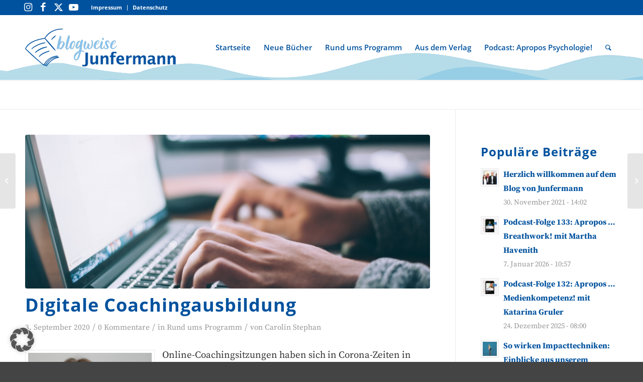

--- FILE ---
content_type: text/html; charset=UTF-8
request_url: https://blogweise.junfermann.de/digitale-coachingausbildung/
body_size: 26653
content:
<!DOCTYPE html>
<html lang="de" class="html_stretched responsive av-preloader-disabled  html_header_top html_logo_left html_main_nav_header html_menu_right html_custom html_header_sticky html_header_shrinking html_header_topbar_active html_mobile_menu_phone html_header_searchicon html_content_align_center html_header_unstick_top html_header_stretch_disabled html_av-overlay-side html_av-overlay-side-classic html_av-submenu-noclone html_entry_id_3958 av-cookies-no-cookie-consent av-no-preview av-custom-lightbox html_text_menu_active av-mobile-menu-switch-default">
<head>
<meta charset="UTF-8" />
<meta name="robots" content="index, follow" />


<!-- mobile setting -->
<meta name="viewport" content="width=device-width, initial-scale=1">

<!-- Scripts/CSS and wp_head hook -->
<title>Digitale Coachingausbildung &#8211; blogweise junfermann</title>
<meta name='robots' content='max-image-preview:large' />
	<style>img:is([sizes="auto" i], [sizes^="auto," i]) { contain-intrinsic-size: 3000px 1500px }</style>
	<link rel='dns-prefetch' href='//cdn.jsdelivr.net' />
<link rel="alternate" type="application/rss+xml" title="blogweise junfermann &raquo; Feed" href="https://blogweise.junfermann.de/feed/" />
<link rel="alternate" type="application/rss+xml" title="blogweise junfermann &raquo; Kommentar-Feed" href="https://blogweise.junfermann.de/comments/feed/" />
<link rel="alternate" type="application/rss+xml" title="blogweise junfermann &raquo; Digitale Coachingausbildung Kommentar-Feed" href="https://blogweise.junfermann.de/digitale-coachingausbildung/feed/" />
<script data-borlabs-cookie-script-blocker-id='wp-emojis' type="text/template">
/* <![CDATA[ */
window._wpemojiSettings = {"baseUrl":"https:\/\/s.w.org\/images\/core\/emoji\/16.0.1\/72x72\/","ext":".png","svgUrl":"https:\/\/s.w.org\/images\/core\/emoji\/16.0.1\/svg\/","svgExt":".svg","source":{"concatemoji":"https:\/\/blogweise.junfermann.de\/wp-includes\/js\/wp-emoji-release.min.js?ver=6.8.3"}};
/*! This file is auto-generated */
!function(s,n){var o,i,e;function c(e){try{var t={supportTests:e,timestamp:(new Date).valueOf()};sessionStorage.setItem(o,JSON.stringify(t))}catch(e){}}function p(e,t,n){e.clearRect(0,0,e.canvas.width,e.canvas.height),e.fillText(t,0,0);var t=new Uint32Array(e.getImageData(0,0,e.canvas.width,e.canvas.height).data),a=(e.clearRect(0,0,e.canvas.width,e.canvas.height),e.fillText(n,0,0),new Uint32Array(e.getImageData(0,0,e.canvas.width,e.canvas.height).data));return t.every(function(e,t){return e===a[t]})}function u(e,t){e.clearRect(0,0,e.canvas.width,e.canvas.height),e.fillText(t,0,0);for(var n=e.getImageData(16,16,1,1),a=0;a<n.data.length;a++)if(0!==n.data[a])return!1;return!0}function f(e,t,n,a){switch(t){case"flag":return n(e,"\ud83c\udff3\ufe0f\u200d\u26a7\ufe0f","\ud83c\udff3\ufe0f\u200b\u26a7\ufe0f")?!1:!n(e,"\ud83c\udde8\ud83c\uddf6","\ud83c\udde8\u200b\ud83c\uddf6")&&!n(e,"\ud83c\udff4\udb40\udc67\udb40\udc62\udb40\udc65\udb40\udc6e\udb40\udc67\udb40\udc7f","\ud83c\udff4\u200b\udb40\udc67\u200b\udb40\udc62\u200b\udb40\udc65\u200b\udb40\udc6e\u200b\udb40\udc67\u200b\udb40\udc7f");case"emoji":return!a(e,"\ud83e\udedf")}return!1}function g(e,t,n,a){var r="undefined"!=typeof WorkerGlobalScope&&self instanceof WorkerGlobalScope?new OffscreenCanvas(300,150):s.createElement("canvas"),o=r.getContext("2d",{willReadFrequently:!0}),i=(o.textBaseline="top",o.font="600 32px Arial",{});return e.forEach(function(e){i[e]=t(o,e,n,a)}),i}function t(e){var t=s.createElement("script");t.src=e,t.defer=!0,s.head.appendChild(t)}"undefined"!=typeof Promise&&(o="wpEmojiSettingsSupports",i=["flag","emoji"],n.supports={everything:!0,everythingExceptFlag:!0},e=new Promise(function(e){s.addEventListener("DOMContentLoaded",e,{once:!0})}),new Promise(function(t){var n=function(){try{var e=JSON.parse(sessionStorage.getItem(o));if("object"==typeof e&&"number"==typeof e.timestamp&&(new Date).valueOf()<e.timestamp+604800&&"object"==typeof e.supportTests)return e.supportTests}catch(e){}return null}();if(!n){if("undefined"!=typeof Worker&&"undefined"!=typeof OffscreenCanvas&&"undefined"!=typeof URL&&URL.createObjectURL&&"undefined"!=typeof Blob)try{var e="postMessage("+g.toString()+"("+[JSON.stringify(i),f.toString(),p.toString(),u.toString()].join(",")+"));",a=new Blob([e],{type:"text/javascript"}),r=new Worker(URL.createObjectURL(a),{name:"wpTestEmojiSupports"});return void(r.onmessage=function(e){c(n=e.data),r.terminate(),t(n)})}catch(e){}c(n=g(i,f,p,u))}t(n)}).then(function(e){for(var t in e)n.supports[t]=e[t],n.supports.everything=n.supports.everything&&n.supports[t],"flag"!==t&&(n.supports.everythingExceptFlag=n.supports.everythingExceptFlag&&n.supports[t]);n.supports.everythingExceptFlag=n.supports.everythingExceptFlag&&!n.supports.flag,n.DOMReady=!1,n.readyCallback=function(){n.DOMReady=!0}}).then(function(){return e}).then(function(){var e;n.supports.everything||(n.readyCallback(),(e=n.source||{}).concatemoji?t(e.concatemoji):e.wpemoji&&e.twemoji&&(t(e.twemoji),t(e.wpemoji)))}))}((window,document),window._wpemojiSettings);
/* ]]> */
</script>
<link rel='stylesheet' id='avia-grid-css' href='https://blogweise.junfermann.de/wp-content/themes/enfold/css/grid.css?ver=5.6.8' type='text/css' media='all' />
<link rel='stylesheet' id='avia-base-css' href='https://blogweise.junfermann.de/wp-content/themes/enfold/css/base.css?ver=5.6.8' type='text/css' media='all' />
<link rel='stylesheet' id='avia-layout-css' href='https://blogweise.junfermann.de/wp-content/themes/enfold/css/layout.css?ver=5.6.8' type='text/css' media='all' />
<link rel='stylesheet' id='avia-module-blog-css' href='https://blogweise.junfermann.de/wp-content/themes/enfold/config-templatebuilder/avia-shortcodes/blog/blog.css?ver=5.6.8' type='text/css' media='all' />
<link rel='stylesheet' id='avia-module-postslider-css' href='https://blogweise.junfermann.de/wp-content/themes/enfold/config-templatebuilder/avia-shortcodes/postslider/postslider.css?ver=5.6.8' type='text/css' media='all' />
<link rel='stylesheet' id='avia-module-button-css' href='https://blogweise.junfermann.de/wp-content/themes/enfold/config-templatebuilder/avia-shortcodes/buttons/buttons.css?ver=5.6.8' type='text/css' media='all' />
<link rel='stylesheet' id='avia-module-comments-css' href='https://blogweise.junfermann.de/wp-content/themes/enfold/config-templatebuilder/avia-shortcodes/comments/comments.css?ver=5.6.8' type='text/css' media='all' />
<link rel='stylesheet' id='avia-module-slideshow-css' href='https://blogweise.junfermann.de/wp-content/themes/enfold/config-templatebuilder/avia-shortcodes/slideshow/slideshow.css?ver=5.6.8' type='text/css' media='all' />
<link rel='stylesheet' id='avia-module-gallery-css' href='https://blogweise.junfermann.de/wp-content/themes/enfold/config-templatebuilder/avia-shortcodes/gallery/gallery.css?ver=5.6.8' type='text/css' media='all' />
<link rel='stylesheet' id='avia-module-gridrow-css' href='https://blogweise.junfermann.de/wp-content/themes/enfold/config-templatebuilder/avia-shortcodes/grid_row/grid_row.css?ver=5.6.8' type='text/css' media='all' />
<link rel='stylesheet' id='avia-module-masonry-css' href='https://blogweise.junfermann.de/wp-content/themes/enfold/config-templatebuilder/avia-shortcodes/masonry_entries/masonry_entries.css?ver=5.6.8' type='text/css' media='all' />
<link rel='stylesheet' id='avia-siteloader-css' href='https://blogweise.junfermann.de/wp-content/themes/enfold/css/avia-snippet-site-preloader.css?ver=5.6.8' type='text/css' media='all' />
<link rel='stylesheet' id='avia-module-social-css' href='https://blogweise.junfermann.de/wp-content/themes/enfold/config-templatebuilder/avia-shortcodes/social_share/social_share.css?ver=5.6.8' type='text/css' media='all' />
<link rel='stylesheet' id='avia-module-tabs-css' href='https://blogweise.junfermann.de/wp-content/themes/enfold/config-templatebuilder/avia-shortcodes/tabs/tabs.css?ver=5.6.8' type='text/css' media='all' />
<link rel='stylesheet' id='avia-module-video-css' href='https://blogweise.junfermann.de/wp-content/themes/enfold/config-templatebuilder/avia-shortcodes/video/video.css?ver=5.6.8' type='text/css' media='all' />
<style id='wp-emoji-styles-inline-css' type='text/css'>

	img.wp-smiley, img.emoji {
		display: inline !important;
		border: none !important;
		box-shadow: none !important;
		height: 1em !important;
		width: 1em !important;
		margin: 0 0.07em !important;
		vertical-align: -0.1em !important;
		background: none !important;
		padding: 0 !important;
	}
</style>
<link rel='stylesheet' id='wp-block-library-css' href='https://blogweise.junfermann.de/wp-includes/css/dist/block-library/style.min.css?ver=6.8.3' type='text/css' media='all' />
<style id='global-styles-inline-css' type='text/css'>
:root{--wp--preset--aspect-ratio--square: 1;--wp--preset--aspect-ratio--4-3: 4/3;--wp--preset--aspect-ratio--3-4: 3/4;--wp--preset--aspect-ratio--3-2: 3/2;--wp--preset--aspect-ratio--2-3: 2/3;--wp--preset--aspect-ratio--16-9: 16/9;--wp--preset--aspect-ratio--9-16: 9/16;--wp--preset--color--black: #000000;--wp--preset--color--cyan-bluish-gray: #abb8c3;--wp--preset--color--white: #ffffff;--wp--preset--color--pale-pink: #f78da7;--wp--preset--color--vivid-red: #cf2e2e;--wp--preset--color--luminous-vivid-orange: #ff6900;--wp--preset--color--luminous-vivid-amber: #fcb900;--wp--preset--color--light-green-cyan: #7bdcb5;--wp--preset--color--vivid-green-cyan: #00d084;--wp--preset--color--pale-cyan-blue: #8ed1fc;--wp--preset--color--vivid-cyan-blue: #0693e3;--wp--preset--color--vivid-purple: #9b51e0;--wp--preset--color--metallic-red: #b02b2c;--wp--preset--color--maximum-yellow-red: #edae44;--wp--preset--color--yellow-sun: #eeee22;--wp--preset--color--palm-leaf: #83a846;--wp--preset--color--aero: #7bb0e7;--wp--preset--color--old-lavender: #745f7e;--wp--preset--color--steel-teal: #5f8789;--wp--preset--color--raspberry-pink: #d65799;--wp--preset--color--medium-turquoise: #4ecac2;--wp--preset--gradient--vivid-cyan-blue-to-vivid-purple: linear-gradient(135deg,rgba(6,147,227,1) 0%,rgb(155,81,224) 100%);--wp--preset--gradient--light-green-cyan-to-vivid-green-cyan: linear-gradient(135deg,rgb(122,220,180) 0%,rgb(0,208,130) 100%);--wp--preset--gradient--luminous-vivid-amber-to-luminous-vivid-orange: linear-gradient(135deg,rgba(252,185,0,1) 0%,rgba(255,105,0,1) 100%);--wp--preset--gradient--luminous-vivid-orange-to-vivid-red: linear-gradient(135deg,rgba(255,105,0,1) 0%,rgb(207,46,46) 100%);--wp--preset--gradient--very-light-gray-to-cyan-bluish-gray: linear-gradient(135deg,rgb(238,238,238) 0%,rgb(169,184,195) 100%);--wp--preset--gradient--cool-to-warm-spectrum: linear-gradient(135deg,rgb(74,234,220) 0%,rgb(151,120,209) 20%,rgb(207,42,186) 40%,rgb(238,44,130) 60%,rgb(251,105,98) 80%,rgb(254,248,76) 100%);--wp--preset--gradient--blush-light-purple: linear-gradient(135deg,rgb(255,206,236) 0%,rgb(152,150,240) 100%);--wp--preset--gradient--blush-bordeaux: linear-gradient(135deg,rgb(254,205,165) 0%,rgb(254,45,45) 50%,rgb(107,0,62) 100%);--wp--preset--gradient--luminous-dusk: linear-gradient(135deg,rgb(255,203,112) 0%,rgb(199,81,192) 50%,rgb(65,88,208) 100%);--wp--preset--gradient--pale-ocean: linear-gradient(135deg,rgb(255,245,203) 0%,rgb(182,227,212) 50%,rgb(51,167,181) 100%);--wp--preset--gradient--electric-grass: linear-gradient(135deg,rgb(202,248,128) 0%,rgb(113,206,126) 100%);--wp--preset--gradient--midnight: linear-gradient(135deg,rgb(2,3,129) 0%,rgb(40,116,252) 100%);--wp--preset--font-size--small: 1rem;--wp--preset--font-size--medium: 1.125rem;--wp--preset--font-size--large: 1.75rem;--wp--preset--font-size--x-large: clamp(1.75rem, 3vw, 2.25rem);--wp--preset--spacing--20: 0.44rem;--wp--preset--spacing--30: 0.67rem;--wp--preset--spacing--40: 1rem;--wp--preset--spacing--50: 1.5rem;--wp--preset--spacing--60: 2.25rem;--wp--preset--spacing--70: 3.38rem;--wp--preset--spacing--80: 5.06rem;--wp--preset--shadow--natural: 6px 6px 9px rgba(0, 0, 0, 0.2);--wp--preset--shadow--deep: 12px 12px 50px rgba(0, 0, 0, 0.4);--wp--preset--shadow--sharp: 6px 6px 0px rgba(0, 0, 0, 0.2);--wp--preset--shadow--outlined: 6px 6px 0px -3px rgba(255, 255, 255, 1), 6px 6px rgba(0, 0, 0, 1);--wp--preset--shadow--crisp: 6px 6px 0px rgba(0, 0, 0, 1);}:root { --wp--style--global--content-size: 800px;--wp--style--global--wide-size: 1130px; }:where(body) { margin: 0; }.wp-site-blocks > .alignleft { float: left; margin-right: 2em; }.wp-site-blocks > .alignright { float: right; margin-left: 2em; }.wp-site-blocks > .aligncenter { justify-content: center; margin-left: auto; margin-right: auto; }:where(.is-layout-flex){gap: 0.5em;}:where(.is-layout-grid){gap: 0.5em;}.is-layout-flow > .alignleft{float: left;margin-inline-start: 0;margin-inline-end: 2em;}.is-layout-flow > .alignright{float: right;margin-inline-start: 2em;margin-inline-end: 0;}.is-layout-flow > .aligncenter{margin-left: auto !important;margin-right: auto !important;}.is-layout-constrained > .alignleft{float: left;margin-inline-start: 0;margin-inline-end: 2em;}.is-layout-constrained > .alignright{float: right;margin-inline-start: 2em;margin-inline-end: 0;}.is-layout-constrained > .aligncenter{margin-left: auto !important;margin-right: auto !important;}.is-layout-constrained > :where(:not(.alignleft):not(.alignright):not(.alignfull)){max-width: var(--wp--style--global--content-size);margin-left: auto !important;margin-right: auto !important;}.is-layout-constrained > .alignwide{max-width: var(--wp--style--global--wide-size);}body .is-layout-flex{display: flex;}.is-layout-flex{flex-wrap: wrap;align-items: center;}.is-layout-flex > :is(*, div){margin: 0;}body .is-layout-grid{display: grid;}.is-layout-grid > :is(*, div){margin: 0;}body{padding-top: 0px;padding-right: 0px;padding-bottom: 0px;padding-left: 0px;}a:where(:not(.wp-element-button)){text-decoration: underline;}:root :where(.wp-element-button, .wp-block-button__link){background-color: #32373c;border-width: 0;color: #fff;font-family: inherit;font-size: inherit;line-height: inherit;padding: calc(0.667em + 2px) calc(1.333em + 2px);text-decoration: none;}.has-black-color{color: var(--wp--preset--color--black) !important;}.has-cyan-bluish-gray-color{color: var(--wp--preset--color--cyan-bluish-gray) !important;}.has-white-color{color: var(--wp--preset--color--white) !important;}.has-pale-pink-color{color: var(--wp--preset--color--pale-pink) !important;}.has-vivid-red-color{color: var(--wp--preset--color--vivid-red) !important;}.has-luminous-vivid-orange-color{color: var(--wp--preset--color--luminous-vivid-orange) !important;}.has-luminous-vivid-amber-color{color: var(--wp--preset--color--luminous-vivid-amber) !important;}.has-light-green-cyan-color{color: var(--wp--preset--color--light-green-cyan) !important;}.has-vivid-green-cyan-color{color: var(--wp--preset--color--vivid-green-cyan) !important;}.has-pale-cyan-blue-color{color: var(--wp--preset--color--pale-cyan-blue) !important;}.has-vivid-cyan-blue-color{color: var(--wp--preset--color--vivid-cyan-blue) !important;}.has-vivid-purple-color{color: var(--wp--preset--color--vivid-purple) !important;}.has-metallic-red-color{color: var(--wp--preset--color--metallic-red) !important;}.has-maximum-yellow-red-color{color: var(--wp--preset--color--maximum-yellow-red) !important;}.has-yellow-sun-color{color: var(--wp--preset--color--yellow-sun) !important;}.has-palm-leaf-color{color: var(--wp--preset--color--palm-leaf) !important;}.has-aero-color{color: var(--wp--preset--color--aero) !important;}.has-old-lavender-color{color: var(--wp--preset--color--old-lavender) !important;}.has-steel-teal-color{color: var(--wp--preset--color--steel-teal) !important;}.has-raspberry-pink-color{color: var(--wp--preset--color--raspberry-pink) !important;}.has-medium-turquoise-color{color: var(--wp--preset--color--medium-turquoise) !important;}.has-black-background-color{background-color: var(--wp--preset--color--black) !important;}.has-cyan-bluish-gray-background-color{background-color: var(--wp--preset--color--cyan-bluish-gray) !important;}.has-white-background-color{background-color: var(--wp--preset--color--white) !important;}.has-pale-pink-background-color{background-color: var(--wp--preset--color--pale-pink) !important;}.has-vivid-red-background-color{background-color: var(--wp--preset--color--vivid-red) !important;}.has-luminous-vivid-orange-background-color{background-color: var(--wp--preset--color--luminous-vivid-orange) !important;}.has-luminous-vivid-amber-background-color{background-color: var(--wp--preset--color--luminous-vivid-amber) !important;}.has-light-green-cyan-background-color{background-color: var(--wp--preset--color--light-green-cyan) !important;}.has-vivid-green-cyan-background-color{background-color: var(--wp--preset--color--vivid-green-cyan) !important;}.has-pale-cyan-blue-background-color{background-color: var(--wp--preset--color--pale-cyan-blue) !important;}.has-vivid-cyan-blue-background-color{background-color: var(--wp--preset--color--vivid-cyan-blue) !important;}.has-vivid-purple-background-color{background-color: var(--wp--preset--color--vivid-purple) !important;}.has-metallic-red-background-color{background-color: var(--wp--preset--color--metallic-red) !important;}.has-maximum-yellow-red-background-color{background-color: var(--wp--preset--color--maximum-yellow-red) !important;}.has-yellow-sun-background-color{background-color: var(--wp--preset--color--yellow-sun) !important;}.has-palm-leaf-background-color{background-color: var(--wp--preset--color--palm-leaf) !important;}.has-aero-background-color{background-color: var(--wp--preset--color--aero) !important;}.has-old-lavender-background-color{background-color: var(--wp--preset--color--old-lavender) !important;}.has-steel-teal-background-color{background-color: var(--wp--preset--color--steel-teal) !important;}.has-raspberry-pink-background-color{background-color: var(--wp--preset--color--raspberry-pink) !important;}.has-medium-turquoise-background-color{background-color: var(--wp--preset--color--medium-turquoise) !important;}.has-black-border-color{border-color: var(--wp--preset--color--black) !important;}.has-cyan-bluish-gray-border-color{border-color: var(--wp--preset--color--cyan-bluish-gray) !important;}.has-white-border-color{border-color: var(--wp--preset--color--white) !important;}.has-pale-pink-border-color{border-color: var(--wp--preset--color--pale-pink) !important;}.has-vivid-red-border-color{border-color: var(--wp--preset--color--vivid-red) !important;}.has-luminous-vivid-orange-border-color{border-color: var(--wp--preset--color--luminous-vivid-orange) !important;}.has-luminous-vivid-amber-border-color{border-color: var(--wp--preset--color--luminous-vivid-amber) !important;}.has-light-green-cyan-border-color{border-color: var(--wp--preset--color--light-green-cyan) !important;}.has-vivid-green-cyan-border-color{border-color: var(--wp--preset--color--vivid-green-cyan) !important;}.has-pale-cyan-blue-border-color{border-color: var(--wp--preset--color--pale-cyan-blue) !important;}.has-vivid-cyan-blue-border-color{border-color: var(--wp--preset--color--vivid-cyan-blue) !important;}.has-vivid-purple-border-color{border-color: var(--wp--preset--color--vivid-purple) !important;}.has-metallic-red-border-color{border-color: var(--wp--preset--color--metallic-red) !important;}.has-maximum-yellow-red-border-color{border-color: var(--wp--preset--color--maximum-yellow-red) !important;}.has-yellow-sun-border-color{border-color: var(--wp--preset--color--yellow-sun) !important;}.has-palm-leaf-border-color{border-color: var(--wp--preset--color--palm-leaf) !important;}.has-aero-border-color{border-color: var(--wp--preset--color--aero) !important;}.has-old-lavender-border-color{border-color: var(--wp--preset--color--old-lavender) !important;}.has-steel-teal-border-color{border-color: var(--wp--preset--color--steel-teal) !important;}.has-raspberry-pink-border-color{border-color: var(--wp--preset--color--raspberry-pink) !important;}.has-medium-turquoise-border-color{border-color: var(--wp--preset--color--medium-turquoise) !important;}.has-vivid-cyan-blue-to-vivid-purple-gradient-background{background: var(--wp--preset--gradient--vivid-cyan-blue-to-vivid-purple) !important;}.has-light-green-cyan-to-vivid-green-cyan-gradient-background{background: var(--wp--preset--gradient--light-green-cyan-to-vivid-green-cyan) !important;}.has-luminous-vivid-amber-to-luminous-vivid-orange-gradient-background{background: var(--wp--preset--gradient--luminous-vivid-amber-to-luminous-vivid-orange) !important;}.has-luminous-vivid-orange-to-vivid-red-gradient-background{background: var(--wp--preset--gradient--luminous-vivid-orange-to-vivid-red) !important;}.has-very-light-gray-to-cyan-bluish-gray-gradient-background{background: var(--wp--preset--gradient--very-light-gray-to-cyan-bluish-gray) !important;}.has-cool-to-warm-spectrum-gradient-background{background: var(--wp--preset--gradient--cool-to-warm-spectrum) !important;}.has-blush-light-purple-gradient-background{background: var(--wp--preset--gradient--blush-light-purple) !important;}.has-blush-bordeaux-gradient-background{background: var(--wp--preset--gradient--blush-bordeaux) !important;}.has-luminous-dusk-gradient-background{background: var(--wp--preset--gradient--luminous-dusk) !important;}.has-pale-ocean-gradient-background{background: var(--wp--preset--gradient--pale-ocean) !important;}.has-electric-grass-gradient-background{background: var(--wp--preset--gradient--electric-grass) !important;}.has-midnight-gradient-background{background: var(--wp--preset--gradient--midnight) !important;}.has-small-font-size{font-size: var(--wp--preset--font-size--small) !important;}.has-medium-font-size{font-size: var(--wp--preset--font-size--medium) !important;}.has-large-font-size{font-size: var(--wp--preset--font-size--large) !important;}.has-x-large-font-size{font-size: var(--wp--preset--font-size--x-large) !important;}
:where(.wp-block-post-template.is-layout-flex){gap: 1.25em;}:where(.wp-block-post-template.is-layout-grid){gap: 1.25em;}
:where(.wp-block-columns.is-layout-flex){gap: 2em;}:where(.wp-block-columns.is-layout-grid){gap: 2em;}
:root :where(.wp-block-pullquote){font-size: 1.5em;line-height: 1.6;}
</style>
<link rel='stylesheet' id='avia-scs-css' href='https://blogweise.junfermann.de/wp-content/themes/enfold/css/shortcodes.css?ver=5.6.8' type='text/css' media='all' />
<link rel='stylesheet' id='avia-fold-unfold-css' href='https://blogweise.junfermann.de/wp-content/themes/enfold/css/avia-snippet-fold-unfold.css?ver=5.6.8' type='text/css' media='all' />
<link rel='stylesheet' id='avia-widget-css-css' href='https://blogweise.junfermann.de/wp-content/themes/enfold/css/avia-snippet-widget.css?ver=5.6.8' type='text/css' media='screen' />
<link rel='stylesheet' id='avia-dynamic-css' href='https://blogweise.junfermann.de/wp-content/uploads/dynamic_avia/enfold_child.css?ver=67f8e79eb7170' type='text/css' media='all' />
<link rel='stylesheet' id='avia-custom-css' href='https://blogweise.junfermann.de/wp-content/themes/enfold/css/custom.css?ver=5.6.8' type='text/css' media='all' />
<link rel='stylesheet' id='avia-style-css' href='https://blogweise.junfermann.de/wp-content/themes/enfold-child/style.css?ver=5.6.8' type='text/css' media='all' />
<link rel='stylesheet' id='fancybox-css' href='https://blogweise.junfermann.de/wp-content/plugins/easy-fancybox/fancybox/1.5.4/jquery.fancybox.min.css?ver=6.8.3' type='text/css' media='screen' />
<style id='fancybox-inline-css' type='text/css'>
#fancybox-outer{background:#ffffff}#fancybox-content{background:#ffffff;border-color:#ffffff;color:#000000;}#fancybox-title,#fancybox-title-float-main{color:#fff}
</style>
<link rel='stylesheet' id='borlabs-cookie-custom-css' href='https://blogweise.junfermann.de/wp-content/cache/borlabs-cookie/1/borlabs-cookie-1-de.css?ver=3.3.20-24' type='text/css' media='all' />
<link rel='stylesheet' id='style-css' href='https://blogweise.junfermann.de/wp-content/themes/enfold-child/style.css?ver=6.8.3' type='text/css' media='all' />
<link rel='stylesheet' id='cx-layout-css' href='https://blogweise.junfermann.de/wp-content/themes/enfold-child/scss/layout.css?ver=6.8.3' type='text/css' media='all' />
<script type="text/javascript" src="https://blogweise.junfermann.de/wp-includes/js/jquery/jquery.min.js?ver=3.7.1" id="jquery-core-js"></script>
<script type="text/javascript" src="https://blogweise.junfermann.de/wp-includes/js/jquery/jquery-migrate.min.js?ver=3.4.1" id="jquery-migrate-js"></script>
<script data-no-optimize="1" data-no-minify="1" data-cfasync="false" type="text/javascript" src="https://blogweise.junfermann.de/wp-content/cache/borlabs-cookie/1/borlabs-cookie-config-de.json.js?ver=3.3.20-25" id="borlabs-cookie-config-js"></script>
<script type="text/javascript" src="https://blogweise.junfermann.de/wp-content/themes/enfold-child/js/script.js?ver=6.8.3" id="cx-script-js"></script>
<script type="text/javascript" src="https://blogweise.junfermann.de/wp-content/uploads/dynamic_avia/avia-head-scripts-21493abf54cf5bbd4048fee9736d8fa8---67f8e7a5c2376.js" id="avia-head-scripts-js"></script>
<link rel="https://api.w.org/" href="https://blogweise.junfermann.de/wp-json/" /><link rel="alternate" title="JSON" type="application/json" href="https://blogweise.junfermann.de/wp-json/wp/v2/posts/3958" /><link rel="EditURI" type="application/rsd+xml" title="RSD" href="https://blogweise.junfermann.de/xmlrpc.php?rsd" />
<meta name="generator" content="WordPress 6.8.3" />
<link rel="canonical" href="https://blogweise.junfermann.de/digitale-coachingausbildung/" />
<link rel='shortlink' href='https://blogweise.junfermann.de/?p=3958' />
<link rel="alternate" title="oEmbed (JSON)" type="application/json+oembed" href="https://blogweise.junfermann.de/wp-json/oembed/1.0/embed?url=https%3A%2F%2Fblogweise.junfermann.de%2Fdigitale-coachingausbildung%2F" />
<link rel="alternate" title="oEmbed (XML)" type="text/xml+oembed" href="https://blogweise.junfermann.de/wp-json/oembed/1.0/embed?url=https%3A%2F%2Fblogweise.junfermann.de%2Fdigitale-coachingausbildung%2F&#038;format=xml" />
<link rel="profile" href="http://gmpg.org/xfn/11" />
<link rel="alternate" type="application/rss+xml" title="blogweise junfermann RSS2 Feed" href="https://blogweise.junfermann.de/feed/" />
<link rel="pingback" href="https://blogweise.junfermann.de/xmlrpc.php" />

<style type='text/css' media='screen'>
 #top #header_main > .container, #top #header_main > .container .main_menu  .av-main-nav > li > a, #top #header_main #menu-item-shop .cart_dropdown_link{ height:130px; line-height: 130px; }
 .html_top_nav_header .av-logo-container{ height:130px;  }
 .html_header_top.html_header_sticky #top #wrap_all #main{ padding-top:160px; } 
</style>
<!--[if lt IE 9]><script src="https://blogweise.junfermann.de/wp-content/themes/enfold/js/html5shiv.js"></script><![endif]-->
<link rel="icon" href="https://blogweise.junfermann.de/wp-content/uploads/2021/12/favicon.png" type="image/png">

<!-- To speed up the rendering and to display the site as fast as possible to the user we include some styles and scripts for above the fold content inline -->
<script type="text/javascript">'use strict';var avia_is_mobile=!1;if(/Android|webOS|iPhone|iPad|iPod|BlackBerry|IEMobile|Opera Mini/i.test(navigator.userAgent)&&'ontouchstart' in document.documentElement){avia_is_mobile=!0;document.documentElement.className+=' avia_mobile '}
else{document.documentElement.className+=' avia_desktop '};document.documentElement.className+=' js_active ';(function(){var e=['-webkit-','-moz-','-ms-',''],n='',o=!1,a=!1;for(var t in e){if(e[t]+'transform' in document.documentElement.style){o=!0;n=e[t]+'transform'};if(e[t]+'perspective' in document.documentElement.style){a=!0}};if(o){document.documentElement.className+=' avia_transform '};if(a){document.documentElement.className+=' avia_transform3d '};if(typeof document.getElementsByClassName=='function'&&typeof document.documentElement.getBoundingClientRect=='function'&&avia_is_mobile==!1){if(n&&window.innerHeight>0){setTimeout(function(){var e=0,o={},a=0,t=document.getElementsByClassName('av-parallax'),i=window.pageYOffset||document.documentElement.scrollTop;for(e=0;e<t.length;e++){t[e].style.top='0px';o=t[e].getBoundingClientRect();a=Math.ceil((window.innerHeight+i-o.top)*0.3);t[e].style[n]='translate(0px, '+a+'px)';t[e].style.top='auto';t[e].className+=' enabled-parallax '}},50)}}})();</script><style type="text/css">
		@font-face {font-family: 'entypo-fontello'; font-weight: normal; font-style: normal; font-display: auto;
		src: url('https://blogweise.junfermann.de/wp-content/themes/enfold/config-templatebuilder/avia-template-builder/assets/fonts/entypo-fontello.woff2') format('woff2'),
		url('https://blogweise.junfermann.de/wp-content/themes/enfold/config-templatebuilder/avia-template-builder/assets/fonts/entypo-fontello.woff') format('woff'),
		url('https://blogweise.junfermann.de/wp-content/themes/enfold/config-templatebuilder/avia-template-builder/assets/fonts/entypo-fontello.ttf') format('truetype'),
		url('https://blogweise.junfermann.de/wp-content/themes/enfold/config-templatebuilder/avia-template-builder/assets/fonts/entypo-fontello.svg#entypo-fontello') format('svg'),
		url('https://blogweise.junfermann.de/wp-content/themes/enfold/config-templatebuilder/avia-template-builder/assets/fonts/entypo-fontello.eot'),
		url('https://blogweise.junfermann.de/wp-content/themes/enfold/config-templatebuilder/avia-template-builder/assets/fonts/entypo-fontello.eot?#iefix') format('embedded-opentype');
		} #top .avia-font-entypo-fontello, body .avia-font-entypo-fontello, html body [data-av_iconfont='entypo-fontello']:before{ font-family: 'entypo-fontello'; }
		</style>

<!--
Debugging Info for Theme support: 

Theme: Enfold
Version: 5.6.8
Installed: enfold
AviaFramework Version: 5.6
AviaBuilder Version: 5.3
aviaElementManager Version: 1.0.1
- - - - - - - - - - -
ChildTheme: Enfold Child
ChildTheme Version: 1.0
ChildTheme Installed: enfold

- - - - - - - - - - -
ML:512-PU:27-PLA:10
WP:6.8.3
Compress: CSS:disabled - JS:all theme files
Updates: disabled
PLAu:10
-->
</head>

<body id="top" class="wp-singular post-template-default single single-post postid-3958 single-format-standard wp-theme-enfold wp-child-theme-enfold-child stretched rtl_columns av-curtain-numeric avia-responsive-images-support" itemscope="itemscope" itemtype="https://schema.org/WebPage" >

	
	<div id='wrap_all'>

	
<header id='header' class='all_colors header_color light_bg_color  av_header_top av_logo_left av_main_nav_header av_menu_right av_custom av_header_sticky av_header_shrinking av_header_stretch_disabled av_mobile_menu_phone av_header_searchicon av_header_unstick_top av_bottom_nav_disabled  av_header_border_disabled' data-av_shrink_factor='50' role="banner" itemscope="itemscope" itemtype="https://schema.org/WPHeader" >

		<div id='header_meta' class='container_wrap container_wrap_meta  av_icon_active_left av_extra_header_active av_secondary_right av_entry_id_3958'>

			      <div class='container'>
			      <ul class='noLightbox social_bookmarks icon_count_4'><li class='social_bookmarks_instagram av-social-link-instagram social_icon_1'><a target="_blank" aria-label="Link zu Instagram" href='https://www.instagram.com/junfermannverlag/?hl=de' aria-hidden='false' data-av_icon='' data-av_iconfont='entypo-fontello' title='Instagram' rel="noopener"><span class='avia_hidden_link_text'>Instagram</span></a></li><li class='social_bookmarks_facebook av-social-link-facebook social_icon_2'><a target="_blank" aria-label="Link zu Facebook" href='https://de-de.facebook.com/junfermann/' aria-hidden='false' data-av_icon='' data-av_iconfont='entypo-fontello' title='Facebook' rel="noopener"><span class='avia_hidden_link_text'>Facebook</span></a></li><li class='social_bookmarks_twitter av-social-link-twitter social_icon_3'><a target="_blank" aria-label="Link zu Twitter" href='https://twitter.com/junfermann?lang=de' aria-hidden='false' data-av_icon='' data-av_iconfont='entypo-fontello' title='Twitter' rel="noopener"><span class='avia_hidden_link_text'>Twitter</span></a></li><li class='social_bookmarks_youtube av-social-link-youtube social_icon_4'><a target="_blank" aria-label="Link zu Youtube" href='https://www.youtube.com/channel/UC7pdtqwVaJcM5blRHOyyjug' aria-hidden='false' data-av_icon='' data-av_iconfont='entypo-fontello' title='Youtube' rel="noopener"><span class='avia_hidden_link_text'>Youtube</span></a></li></ul><nav class='sub_menu'  role="navigation" itemscope="itemscope" itemtype="https://schema.org/SiteNavigationElement" ><ul role="menu" class="menu" id="avia2-menu"><li role="menuitem" id="menu-item-142" class="menu-item menu-item-type-post_type menu-item-object-page menu-item-142"><a href="https://blogweise.junfermann.de/impressum/">Impressum</a></li>
<li role="menuitem" id="menu-item-3276" class="menu-item menu-item-type-post_type menu-item-object-page menu-item-privacy-policy menu-item-3276"><a rel="privacy-policy" href="https://blogweise.junfermann.de/datenschutz/">Datenschutz</a></li>
</ul></nav>			      </div>
		</div>

		<div  id='header_main' class='container_wrap container_wrap_logo'>

        <div class='container av-logo-container'><div class='inner-container'><span class='logo avia-standard-logo'><a href='https://blogweise.junfermann.de/' class='' aria-label='blogweise Junfermann – Der Blog des Junfermann Verlags' title='blogweise Junfermann – Der Blog des Junfermann Verlags'><img src="https://blogweise.junfermann.de/wp-content/uploads/2025/04/Bloglogo_Junfermann-1.png" height="100" width="300" alt='blogweise junfermann' title='blogweise Junfermann – Der Blog des Junfermann Verlags' /></a></span><nav class='main_menu' data-selectname='Wähle eine Seite'  role="navigation" itemscope="itemscope" itemtype="https://schema.org/SiteNavigationElement" ><div class="avia-menu av-main-nav-wrap"><ul role="menu" class="menu av-main-nav" id="avia-menu"><li role="menuitem" id="menu-item-74" class="menu-item menu-item-type-custom menu-item-object-custom menu-item-home menu-item-top-level menu-item-top-level-1"><a href="http://blogweise.junfermann.de/" itemprop="url" tabindex="0"><span class="avia-bullet"></span><span class="avia-menu-text">Startseite</span><span class="avia-menu-fx"><span class="avia-arrow-wrap"><span class="avia-arrow"></span></span></span></a></li>
<li role="menuitem" id="menu-item-20" class="menu-item menu-item-type-taxonomy menu-item-object-category menu-item-top-level menu-item-top-level-2"><a href="https://blogweise.junfermann.de/kat/neue-bucher/" itemprop="url" tabindex="0"><span class="avia-bullet"></span><span class="avia-menu-text">Neue Bücher</span><span class="avia-menu-fx"><span class="avia-arrow-wrap"><span class="avia-arrow"></span></span></span></a></li>
<li role="menuitem" id="menu-item-22" class="menu-item menu-item-type-taxonomy menu-item-object-category current-post-ancestor current-menu-parent current-post-parent menu-item-has-children menu-item-mega-parent  menu-item-top-level menu-item-top-level-3"><a href="https://blogweise.junfermann.de/kat/rund-ums-programm/" itemprop="url" tabindex="0"><span class="avia-bullet"></span><span class="avia-menu-text">Rund ums Programm</span><span class="avia-menu-fx"><span class="avia-arrow-wrap"><span class="avia-arrow"></span></span></span></a>
<div class='avia_mega_div avia_mega2 six units'>

<ul class="sub-menu">
	<li role="menuitem" id="menu-item-4895" class="menu-item menu-item-type-taxonomy menu-item-object-category avia_mega_menu_columns_2 three units  avia_mega_menu_columns_first"><span class='mega_menu_title heading-color av-special-font'><a href='https://blogweise.junfermann.de/kat/rund-ums-programm/autorinnen-im-video/'>Autor*innen im Video</a></span></li>
	<li role="menuitem" id="menu-item-4896" class="menu-item menu-item-type-taxonomy menu-item-object-category avia_mega_menu_columns_2 three units avia_mega_menu_columns_last"><span class='mega_menu_title heading-color av-special-font'><a href='https://blogweise.junfermann.de/kat/rund-ums-programm/buch-des-monats/'>Buch des Monats</a></span></li>
</ul>

</div>
</li>
<li role="menuitem" id="menu-item-23" class="menu-item menu-item-type-taxonomy menu-item-object-category menu-item-top-level menu-item-top-level-4"><a href="https://blogweise.junfermann.de/kat/aus-dem-verlag/" itemprop="url" tabindex="0"><span class="avia-bullet"></span><span class="avia-menu-text">Aus dem Verlag</span><span class="avia-menu-fx"><span class="avia-arrow-wrap"><span class="avia-arrow"></span></span></span></a></li>
<li role="menuitem" id="menu-item-3994" class="menu-item menu-item-type-taxonomy menu-item-object-category menu-item-top-level menu-item-top-level-5"><a href="https://blogweise.junfermann.de/kat/apropos-psychologie/" itemprop="url" tabindex="0"><span class="avia-bullet"></span><span class="avia-menu-text">Podcast: Apropos Psychologie!</span><span class="avia-menu-fx"><span class="avia-arrow-wrap"><span class="avia-arrow"></span></span></span></a></li>
<li id="menu-item-search" class="noMobile menu-item menu-item-search-dropdown menu-item-avia-special" role="menuitem"><a aria-label="Suche" href="?s=" rel="nofollow" data-avia-search-tooltip="

&lt;form role=&quot;search&quot; action=&quot;https://blogweise.junfermann.de/&quot; id=&quot;searchform&quot; method=&quot;get&quot; class=&quot;&quot;&gt;
	&lt;div&gt;
		&lt;input type=&quot;submit&quot; value=&quot;&quot; id=&quot;searchsubmit&quot; class=&quot;button avia-font-entypo-fontello&quot; /&gt;
		&lt;input type=&quot;text&quot; id=&quot;s&quot; name=&quot;s&quot; value=&quot;&quot; placeholder=&#039;Suche&#039; /&gt;
			&lt;/div&gt;
&lt;/form&gt;
" aria-hidden='false' data-av_icon='' data-av_iconfont='entypo-fontello'><span class="avia_hidden_link_text">Suche</span></a></li><li class="av-burger-menu-main menu-item-avia-special " role="menuitem">
	        			<a href="#" aria-label="Menü" aria-hidden="false">
							<span class="av-hamburger av-hamburger--spin av-js-hamburger">
								<span class="av-hamburger-box">
						          <span class="av-hamburger-inner"></span>
						          <strong>Menü</strong>
								</span>
							</span>
							<span class="avia_hidden_link_text">Menü</span>
						</a>
	        		   </li></ul></div></nav></div> </div> 
		<!-- end container_wrap-->
		</div>
<div class="header_bg"></div>
<!-- end header -->
</header>

	<div id='main' class='all_colors' data-scroll-offset='130'>

	<div class='stretch_full container_wrap alternate_color light_bg_color empty_title  title_container'><div class='container'></div></div>
		<div class='container_wrap container_wrap_first main_color sidebar_right'>

			<div class='container template-blog template-single-blog '>

				<main class='content units av-content-small alpha  av-main-single'  role="main" itemscope="itemscope" itemtype="https://schema.org/Blog" >

					<article class="post-entry post-entry-type-standard post-entry-3958 post-loop-1 post-parity-odd post-entry-last single-big with-slider post-3958 post type-post status-publish format-standard has-post-thumbnail hentry category-rund-ums-programm tag-ausbildungskonzept tag-coaching tag-coachingausbildung tag-digitale-ausbildungsangebote tag-digitalisierung tag-neuro-coaching tag-neurowissenschaft"  itemscope="itemscope" itemtype="https://schema.org/BlogPosting" itemprop="blogPost" ><div class="big-preview single-big"  itemprop="image" itemscope="itemscope" itemtype="https://schema.org/ImageObject" ><a href="https://blogweise.junfermann.de/wp-content/uploads/2020/09/glenn-carstens-peters-npxXWgQ33ZQ-unsplash-1030x685.jpg" data-srcset="https://blogweise.junfermann.de/wp-content/uploads/2020/09/glenn-carstens-peters-npxXWgQ33ZQ-unsplash-1030x685.jpg 1030w, https://blogweise.junfermann.de/wp-content/uploads/2020/09/glenn-carstens-peters-npxXWgQ33ZQ-unsplash-300x200.jpg 300w, https://blogweise.junfermann.de/wp-content/uploads/2020/09/glenn-carstens-peters-npxXWgQ33ZQ-unsplash-768x511.jpg 768w, https://blogweise.junfermann.de/wp-content/uploads/2020/09/glenn-carstens-peters-npxXWgQ33ZQ-unsplash-1536x1022.jpg 1536w, https://blogweise.junfermann.de/wp-content/uploads/2020/09/glenn-carstens-peters-npxXWgQ33ZQ-unsplash-2048x1363.jpg 2048w, https://blogweise.junfermann.de/wp-content/uploads/2020/09/glenn-carstens-peters-npxXWgQ33ZQ-unsplash-1500x998.jpg 1500w, https://blogweise.junfermann.de/wp-content/uploads/2020/09/glenn-carstens-peters-npxXWgQ33ZQ-unsplash-705x469.jpg 705w, https://blogweise.junfermann.de/wp-content/uploads/2020/09/glenn-carstens-peters-npxXWgQ33ZQ-unsplash-450x299.jpg 450w" data-sizes="(max-width: 1030px) 100vw, 1030px"  title="glenn-carstens-peters-npxXWgQ33ZQ-unsplash" ><img loading="lazy" width="845" height="321" src="https://blogweise.junfermann.de/wp-content/uploads/2020/09/glenn-carstens-peters-npxXWgQ33ZQ-unsplash-845x321.jpg" class="wp-image-3971 avia-img-lazy-loading-3971 attachment-entry_with_sidebar size-entry_with_sidebar wp-post-image" alt="Digitale Coachingausbildung" decoding="async" /><small class='avia-copyright'>Glenn Carstens-Peters, Unsplash</small></a></div><div class="blog-meta"></div><div class='entry-content-wrapper clearfix standard-content'><header class="entry-content-header"><h1 class='post-title entry-title '  itemprop="headline" >Digitale Coachingausbildung<span class="post-format-icon minor-meta"></span></h1><span class="post-meta-infos"><time class="date-container minor-meta updated"  itemprop="datePublished" datetime="2020-09-03T12:27:45+02:00" >3. September 2020</time><span class="text-sep">/</span><span class="comment-container minor-meta"><a href="https://blogweise.junfermann.de/digitale-coachingausbildung/#respond" class="comments-link" >0 Kommentare</a></span><span class="text-sep">/</span><span class="blog-categories minor-meta">in <a href="https://blogweise.junfermann.de/kat/rund-ums-programm/" rel="tag">Rund ums Programm</a></span><span class="text-sep">/</span><span class="blog-author minor-meta">von <span class="entry-author-link"  itemprop="author" ><span class="author"><span class="fn"><a href="https://blogweise.junfermann.de/author/carolin-stephan/" title="Beiträge von Carolin Stephan" rel="author">Carolin Stephan</a></span></span></span></span></span></header><div class="entry-content"  itemprop="text" ><div id="attachment_3959" style="width: 258px" class="wp-caption alignleft"><a href="https://blogweise.junfermann.de/wp-content/uploads/2020/09/KleinTanja_2020.jpg"><img decoding="async" aria-describedby="caption-attachment-3959" class="wp-image-3959 size-medium" src="https://blogweise.junfermann.de/wp-content/uploads/2020/09/KleinTanja_2020-248x300.jpg" alt="Tanja Klein" width="248" height="300" srcset="https://blogweise.junfermann.de/wp-content/uploads/2020/09/KleinTanja_2020-248x300.jpg 248w, https://blogweise.junfermann.de/wp-content/uploads/2020/09/KleinTanja_2020-851x1030.jpg 851w, https://blogweise.junfermann.de/wp-content/uploads/2020/09/KleinTanja_2020-768x930.jpg 768w, https://blogweise.junfermann.de/wp-content/uploads/2020/09/KleinTanja_2020-582x705.jpg 582w, https://blogweise.junfermann.de/wp-content/uploads/2020/09/KleinTanja_2020-450x545.jpg 450w, https://blogweise.junfermann.de/wp-content/uploads/2020/09/KleinTanja_2020.jpg 1216w" sizes="(max-width: 248px) 100vw, 248px" /></a><p id="caption-attachment-3959" class="wp-caption-text">Tanja Klein, © Christine Roch</p></div>
<p>Online-Coachingsitzungen haben sich in Corona-Zeiten in wenigen Monaten etabliert. Das technische Equipment ist überschaubar, über Online-Konferenztools wie z. B. Zoom oder Skype können sich Coach und Coachee vernetzen und austauschen. Doch wie sieht es mit Ausbildungen aus? Die Elemente einer Coaching-Ausbildung komplett in digitale Welt zu übertragen, scheint für viele Trainerinnen und Trainer eine unlösbare Aufgabe. Ausbildungen werden deshalb nur eingeschränkt angeboten oder durchgeführt. Tanja Klein, Systemischer Coach und Coach-Ausbilderin aus Bonn, berichtet, wie sie ihr Neuro-Coach-Ausbildungskonzept für digitale Anforderungen umgearbeitet hat.</p>
<p>&nbsp;</p>
<p><span style="color: #000000;"><strong>Wie kann man ein bestehendes Ausbildungskonzept so umarbeiten, dass es auch online umsetzbar ist?</strong></span></p>
<p>Ich habe alle bestehenden Inhalte analysiert und überlegt, wie ich diese bestmöglich online umsetzen kann. Schon bei der letzten Neuro-Coach-Ausbildung habe ich von Anfang an nach dem <a href="https://www.e-teaching.org/lehrszenarien/vorlesung/inverted_classroom"><em>Inverted Classroom</em></a>-Konzept gearbeitet. Dabei findet die Wissensvermittlung via „Frontalunterricht“ ausschließlich via Online-Lektionen statt und nur das wirklich nötigste wird dann in die Präsenzzeiten gelegt. So habe ich zum Beispiel für alle 42 Themen wie zum Beispiel: „Was ist EMDR?“ oder „Was muss ich beim Vorgespräch beachten?“ unterhaltsame Fachinhalte in einer schriftlichen Lektion beschrieben. Zusätzlich habe ich für jeden Inhalt einen eigenen Lehrfilm von ca. einer Stunde aufgenommen.</p>
<p>&nbsp;</p>
<p><strong>Übrig blieben deshalb „nur“ noch die Bausteine der Präsenztage:</strong></p>
<ul>
<li>Persönliches Kennenlernen / Vernetzung</li>
<li>Demo-Coachings</li>
<li>Fragerunden nach den Übungscoachings</li>
<li>Übungscoachings der TeilnehmerInnen</li>
<li>Schriftliche und praktische Prüfung*</li>
</ul>
<p>Diese Elemente habe ich dann „online übersetzt“ und für jeden Part ein digitales Pendant gefunden. Das persönliche Kennenlernen kann in einer Video-Konferenz stattfinden*. Mittlerweile gibt es auch hier gute Anbieter, die eine interaktive „Treffen“ ermöglichen. Eine weitere Vernetzung findet in unserer eigenen WhatsApp-Gruppe statt. Die fehlenden 18 Demo-Coachings aus den Präsenztagen drehe ich gerade mit einer Teilnehmerin – und stelle diese dann allen anderen Seminarteilnehmern passend zur jeweiligen Lektion zur Verfügung. Alle Fragen zur Online-Lektion und dem Demo-Coaching werden bei einem innerhalb der Video-Konferenzen gestellt. Diese werden immer mitgeschnitten und allen TeilnehmerInnen im Nachgang zur Verfügung gestellt. So verpassen auch zeitlich verhinderte Teilnehmer nichts.</p>
<p>Das allerwichtigste in einer Coachingausbildung ist m.E. die Möglichkeit, im geschützten Rahmen zu coachen und hilfreiches Feedback zu erhalten. Auch hier habe ich einen guten Weg gefunden: Die Teilnehmer organisieren sich eigenständig ihre Übungscoachings und können dann meine Co-Trainerin oder mich via Video-Konferenz „dazu holen“. So haben wir die Chance alle Übungscoachings zu sehen, was innerhalb der Präsenzphase aufgrund der Gruppengröße nicht immer der Fall sein kann. Alternativ können die angehenden Neuro-Coaches auch ihr Übungs-Coaching aufnehmen und uns im Nachgang für ein qualifiziertes Feedback zur Verfügung stellen. Es ist mir auch sehr wichtig, dass jeder Teilnehmer selbst jedes Coachingformat am eigenen Leib erlebt hat. Diese Coachingerfahrungen werden von den Teilnehmern auf den Übungsblättern dokumentiert und noch offene Fragen dort festgehalten. Die schriftliche Prüfung kann ebenfalls via Online-Prüfungsbogen ausgefüllt werden. Auch hier gibt es gute Online-Tools die eine Wissensabfrage ermöglichen. Und für die praktische Prüfung können wir ebenfalls auf die Online-Aufzeichnungen oder einen Livestream zurückgreifen.</p>
<p>&nbsp;</p>
<p><strong>Wie stellen Sie als Lehrcoach sicher, dass Ihre Ausbildungsteilnehmer das Gelernte verstehen (z. B. durch Demos) und danach selbst einüben können? </strong></p>
<p>Im Online-Modul gibt es zu jedem Thema Hausaufgaben, die uns die TeilnehmerInnen via Mail zu senden. So sehe ich schnell, wo noch ein Verständnisproblem vorhanden ist oder an welcher Stelle ich vielleicht mit einer Zusatzinformation für mehr Verständnis sorgen kann. Zwischen den Online-Modulen gibt es immer die Fragerunden im Video-Modul. Anhand der Art der Fragenstellung meiner TeilnehmerInnen erhalte ich bereits ein gutes Gefühl, wie sicher diese bereits ein Format oder das vermittelte Wissen dazu anwenden können. Selbstverständlich stelle ich auch hier eigene Frage J. Da Janette und ich auch in den Übungscoachings zugeschalten werden können, sehen wir auch hier, wie sicher bereits der Wissenstransfer funktioniert. Es ist mir sehr wichtig, auch in der Online-Ausbildung die Qualität der Coach-Qualifikation aller TeilnehmerInnen hoch ist! Ich konnte bereits bei der letzten Ausbildung gut sehen, wie gut das Konzept mit der Online-Wissensvermittlung funktioniert hat. Meine jetzigen Teilnehmer sind jetzt schon besser auf einem überraschend hohen Niveau und erfreuen sich guter Coachingerfolge mit fremden Übungsklienten. Im Rahmen unserer Ausbildung vermitteln wir extra fremde Übungsklienten, damit unsere Coaches bestmöglich für die Selbstständigkeit vorbereitet sind, denn innerhalb der Übungsgruppe lässt sich oft zu leicht coachen…</p>
<p>&nbsp;</p>
<p><strong>Wie begleiten Sie die Übenden mit Feedback und Hilfestellungen?</strong></p>
<p>Meine Co-Trainerin und ich halten regelmäßig Kontakt zu den einzelnen TeilnehmerInnen und beantworten auch zwischen den Video-Modulen Fragen. So manches Mal greifen wir auch in der Rolle des Coaches beherzt ein, wenn bei dem ein oder anderen im Ausbildungsverlauf auch mal Zweifel aufkommen, vielleicht nicht gut genug als Coach geeignet zu sein.</p>
<p>&nbsp;</p>
<p><strong>Einige Coaches schrecken sicher vor den technischen Anforderungen zurück. Wie schätzen Sie das ein?</strong></p>
<p>Dieser Punkt dürfte für viele Ausbilder die größte Hürde sein. Meiner Meinung nach kommt es auf den eigenen Anspruch an. Ich habe zum Beispiel den Wunsch, dass meine Unterlagen besonders schön anzusehen sind und drucke deshalb alle Schulungshandouts sogar in Farbe aus. Ähnlich ist es auch bei den Filmen: Ich nehme mir extrem viel Zeit, jeden Inhalt grafisch noch zusätzlich einzublenden, gute Schnitte zu machen und ein paar kleine „Spezialeffekte“ einzubauen.</p>
<p>Ehrlich gesagt ist dieser Aufwand aber gar nicht nötig, um Wissen gut zu vermitteln. Ein rudimentäres Wissen für ein Textverarbeitungsprogramm wie Word und vielleicht 1 – 2 Tage Beschäftigung mit Youtube und einem Videoschnittprogramm auf dem Handy oder Computer reichen auch aus! Bei Coach-Ausbildern mit sehr hohen Anspruch – oder ggf. auch entsprechenden Auflagen seitens des Coachingverbandes braucht es andere, leider oft auch finanziell kostenintensivere Lösungen. Am Markt gibt es zum Beispiel eigene Lern-Managementprogramme, bei denen alle Inhalte in einem eigenen System (anstatt in Youtube) hochgeladen werden. Hier kann zum Beispiel auch besser nachvollzogen werden, welcher Teilnehmer welche Inhalte bereits angesehen hat. Für die Implementierung solcher Systeme braucht es in der Regel schon etwas mehr Knowhow oder einen guten Dienstleister.</p>
<p>&nbsp;</p>
<p><strong>Haben Sie Tipps, welches technische Equipment auf keinen Fall fehlen darf?</strong></p>
<p>Ich persönlich drehe alle Filme mit meinem Handy, da hier die Auflösung um viel Vielfaches höher ist als bei der internen Computerkamera. Besonders wackelfrei werden diese Aufnahmen mit einem guten Stativ. Als unverzichtbar sehe ich hier die Verwendung eines externen Mikrofons an. Wahrscheinlich ist das ein zusätzliches Videoschnittprogramm für einige Coach-Ausbilder nicht ganz so unverzichtbar, wie für mich. Aus eigener, schmerzhafter Erfahrung empfehle ich dringend, einen Rechner mit mehr als 8 GB Arbeitsspeicher hierfür zu verwenden… Mein neuer Mac besetzt aus diesem Grunde 32 MB, um diese hohe Datenmenge besser verarbeiten zu können.</p>
<p>&nbsp;</p>
<p><strong>Wo finden Coaches Hilfe, wenn sie trotz dieses Artikels noch nicht so ganz weiterkommen? </strong></p>
<p>Bei anderen Coaches, denn oft steckt eine emotionale Blockade dahinter! Auch wir Coach-Ausbilder sind leider nicht frei davon. So manche Kollegin hat sich vor ihrem ersten Onlinekurs sabotierende Glaubenssätze wie „Ich habe keine Ahnung von Technik“ oder „Das können nur andere“ erst mal weg coachen lassen müssen.</p>
<p>Bei technischen Fragen zu Videoschnittprogrammen wie Camtasia kann ich die kostenfreien <a href="https://www.techsmith.de/tutorial-camtasia.html">Online-Tutorials</a> sehr empfehlen. Dort habe ich alle Antworten gefunden, die ich für meine bisher 70 gedrehten Filme benötigte.</p>
<p>Natürlich kann man mir auch gerne mal eine Frage via WhatsApp senden oder mal auf <a href="http://akademiefuerneurocoaching.de">http://akademiefuerneurocoaching.de</a> schauen, wie ich das mache.</p>
<p>&nbsp;</p>
<p>*Sollte es trotz Corona-Virus möglich sein sich zu treffen, werden wir diesen Part und die schriftliche Prüfung gerne offline durchführen.</p>
<p>&nbsp;</p>
<p><strong><em>Das Interview ist in verkürzter Form zuerst in Praxis Kommunikation, Ausgabe 4/2020, erschienen und wurde von Simone Scheinert geführt.</em></strong></p>
<p>&nbsp;</p>
<p>&nbsp;</p>
</div><footer class="entry-footer"><span class="blog-tags minor-meta"><strong>Schlagworte:</strong><span> <a href="https://blogweise.junfermann.de/tag/ausbildungskonzept/" rel="tag">Ausbildungskonzept</a>, <a href="https://blogweise.junfermann.de/tag/coaching/" rel="tag">Coaching</a>, <a href="https://blogweise.junfermann.de/tag/coachingausbildung/" rel="tag">Coachingausbildung</a>, <a href="https://blogweise.junfermann.de/tag/digitale-ausbildungsangebote/" rel="tag">digitale Ausbildungsangebote</a>, <a href="https://blogweise.junfermann.de/tag/digitalisierung/" rel="tag">Digitalisierung</a>, <a href="https://blogweise.junfermann.de/tag/neuro-coaching/" rel="tag">Neuro-Coaching</a>, <a href="https://blogweise.junfermann.de/tag/neurowissenschaft/" rel="tag">Neurowissenschaft</a></span></span><div class='av-social-sharing-box av-social-sharing-box-default av-social-sharing-box-fullwidth'><div class="av-share-box"><h5 class='av-share-link-description av-no-toc '>Eintrag teilen</h5><ul class="av-share-box-list noLightbox"><li class='av-share-link av-social-link-facebook' ><a target="_blank" aria-label="Teilen auf Facebook" href='https://www.facebook.com/sharer.php?u=https://blogweise.junfermann.de/digitale-coachingausbildung/&#038;t=Digitale%20Coachingausbildung' aria-hidden='false' data-av_icon='' data-av_iconfont='entypo-fontello' title='' data-avia-related-tooltip='Teilen auf Facebook' rel="noopener"><span class='avia_hidden_link_text'>Teilen auf Facebook</span></a></li><li class='av-share-link av-social-link-twitter' ><a target="_blank" aria-label="Teilen auf Twitter" href='https://twitter.com/share?text=Digitale%20Coachingausbildung&#038;url=https://blogweise.junfermann.de/?p=3958' aria-hidden='false' data-av_icon='' data-av_iconfont='entypo-fontello' title='' data-avia-related-tooltip='Teilen auf Twitter' rel="noopener"><span class='avia_hidden_link_text'>Teilen auf Twitter</span></a></li><li class='av-share-link av-social-link-linkedin' ><a target="_blank" aria-label="Teilen auf LinkedIn" href='https://linkedin.com/shareArticle?mini=true&#038;title=Digitale%20Coachingausbildung&#038;url=https://blogweise.junfermann.de/digitale-coachingausbildung/' aria-hidden='false' data-av_icon='' data-av_iconfont='entypo-fontello' title='' data-avia-related-tooltip='Teilen auf LinkedIn' rel="noopener"><span class='avia_hidden_link_text'>Teilen auf LinkedIn</span></a></li><li class='av-share-link av-social-link-mail' ><a  aria-label="Per E-Mail teilen" href='mailto:?subject=Digitale%20Coachingausbildung&#038;body=https://blogweise.junfermann.de/digitale-coachingausbildung/' aria-hidden='false' data-av_icon='' data-av_iconfont='entypo-fontello' title='' data-avia-related-tooltip='Per E-Mail teilen'><span class='avia_hidden_link_text'>Per E-Mail teilen</span></a></li></ul></div></div></footer><div class='post_delimiter'></div></div><div class="post_author_timeline"></div><span class='hidden'>
				<span class='av-structured-data'  itemprop="image" itemscope="itemscope" itemtype="https://schema.org/ImageObject" >
						<span itemprop='url'>https://blogweise.junfermann.de/wp-content/uploads/2020/09/glenn-carstens-peters-npxXWgQ33ZQ-unsplash-scaled.jpg</span>
						<span itemprop='height'>1703</span>
						<span itemprop='width'>2560</span>
				</span>
				<span class='av-structured-data'  itemprop="publisher" itemtype="https://schema.org/Organization" itemscope="itemscope" >
						<span itemprop='name'>Carolin Stephan</span>
						<span itemprop='logo' itemscope itemtype='https://schema.org/ImageObject'>
							<span itemprop='url'>https://blogweise.junfermann.de/wp-content/uploads/2025/04/Bloglogo_Junfermann-1.png</span>
						</span>
				</span><span class='av-structured-data'  itemprop="author" itemscope="itemscope" itemtype="https://schema.org/Person" ><span itemprop='name'>Carolin Stephan</span></span><span class='av-structured-data'  itemprop="datePublished" datetime="2020-09-03T12:27:45+02:00" >2020-09-03 12:27:45</span><span class='av-structured-data'  itemprop="dateModified" itemtype="https://schema.org/dateModified" >2021-03-05 10:43:02</span><span class='av-structured-data'  itemprop="mainEntityOfPage" itemtype="https://schema.org/mainEntityOfPage" ><span itemprop='name'>Digitale Coachingausbildung</span></span></span></article><div class='single-big'></div><div class='related_posts clearfix av-related-style-tooltip'><h5 class="related_title">Das könnte Dich auch interessieren</h5><div class="related_entries_container"><div class='av_one_eighth no_margin  alpha relThumb relThumb1 relThumbOdd post-format-standard related_column'><a href='https://blogweise.junfermann.de/podcast-folge-114-apropos-die-macht-der-musik/' class='relThumWrap noLightbox' title='Podcast-Folge 114: Apropos &#8230; die Macht der Musik!'><span class='related_image_wrap' data-avia-related-tooltip="Podcast-Folge 114: Apropos &#8230; die Macht der Musik!"><img width="180" height="180" src="https://blogweise.junfermann.de/wp-content/uploads/2023/05/Kein-Titel-837-×-315-px-180x180.png" class="wp-image-5863 avia-img-lazy-loading-5863 attachment-square size-square wp-post-image" alt="" title="Apropos Psychologie! – Psychologie-Wissen zum Hören" decoding="async" loading="lazy" srcset="https://blogweise.junfermann.de/wp-content/uploads/2023/05/Kein-Titel-837-×-315-px-180x180.png 180w, https://blogweise.junfermann.de/wp-content/uploads/2023/05/Kein-Titel-837-×-315-px-80x80.png 80w, https://blogweise.junfermann.de/wp-content/uploads/2023/05/Kein-Titel-837-×-315-px-36x36.png 36w" sizes="auto, (max-width: 180px) 100vw, 180px" /><span class='related-format-icon '><span class='related-format-icon-inner' aria-hidden='true' data-av_icon='' data-av_iconfont='entypo-fontello'></span></span></span><strong class="av-related-title">Podcast-Folge 114: Apropos &#8230; die Macht der Musik!</strong></a></div><div class='av_one_eighth no_margin   relThumb relThumb2 relThumbEven post-format-standard related_column'><a href='https://blogweise.junfermann.de/podcast-folge-72/' class='relThumWrap noLightbox' title='Podcast-Folge 72: Apropos &#8230; Bilder im Kopf!'><span class='related_image_wrap' data-avia-related-tooltip="Podcast-Folge 72: Apropos &#8230; Bilder im Kopf!"><img width="180" height="180" src="https://blogweise.junfermann.de/wp-content/uploads/2023/05/Kein-Titel-837-×-315-px-180x180.png" class="wp-image-5863 avia-img-lazy-loading-5863 attachment-square size-square wp-post-image" alt="" title="Apropos Psychologie! – Psychologie-Wissen zum Hören" decoding="async" loading="lazy" srcset="https://blogweise.junfermann.de/wp-content/uploads/2023/05/Kein-Titel-837-×-315-px-180x180.png 180w, https://blogweise.junfermann.de/wp-content/uploads/2023/05/Kein-Titel-837-×-315-px-80x80.png 80w, https://blogweise.junfermann.de/wp-content/uploads/2023/05/Kein-Titel-837-×-315-px-36x36.png 36w" sizes="auto, (max-width: 180px) 100vw, 180px" /><span class='related-format-icon '><span class='related-format-icon-inner' aria-hidden='true' data-av_icon='' data-av_iconfont='entypo-fontello'></span></span></span><strong class="av-related-title">Podcast-Folge 72: Apropos &#8230; Bilder im Kopf!</strong></a></div><div class='av_one_eighth no_margin   relThumb relThumb3 relThumbOdd post-format-standard related_column'><a href='https://blogweise.junfermann.de/buch-des-monats-september-2022-ueberraschend-anders-fragen-von-karin-kiesele/' class='relThumWrap noLightbox' title='Buch des Monats – September 2022: „Überraschend anders fragen“ von Karin Kiesele'><span class='related_image_wrap' data-avia-related-tooltip="Buch des Monats – September 2022: „Überraschend anders fragen“ von Karin Kiesele"><img width="180" height="180" src="https://blogweise.junfermann.de/wp-content/uploads/2023/05/Kein-Titel-837-×-315-px1-180x180.png" class="wp-image-5866 avia-img-lazy-loading-5866 attachment-square size-square wp-post-image" alt="Buch des Monats" title="Buch des Monats" decoding="async" loading="lazy" srcset="https://blogweise.junfermann.de/wp-content/uploads/2023/05/Kein-Titel-837-×-315-px1-180x180.png 180w, https://blogweise.junfermann.de/wp-content/uploads/2023/05/Kein-Titel-837-×-315-px1-80x80.png 80w, https://blogweise.junfermann.de/wp-content/uploads/2023/05/Kein-Titel-837-×-315-px1-36x36.png 36w" sizes="auto, (max-width: 180px) 100vw, 180px" /><span class='related-format-icon '><span class='related-format-icon-inner' aria-hidden='true' data-av_icon='' data-av_iconfont='entypo-fontello'></span></span></span><strong class="av-related-title">Buch des Monats – September 2022: „Überraschend anders fragen“ von Karin Kiesele</strong></a></div><div class='av_one_eighth no_margin   relThumb relThumb4 relThumbEven post-format-standard related_column'><a href='https://blogweise.junfermann.de/herausfordernde-situationen-im-coaching-karin-kiesele-und-andrea-schloesser-im-interview/' class='relThumWrap noLightbox' title='Herausfordernde Situationen im Coaching: Karin Kiesele und Andrea Schlösser im Interview'><span class='related_image_wrap' data-avia-related-tooltip="Herausfordernde Situationen im Coaching: Karin Kiesele und Andrea Schlösser im Interview"><img width="180" height="180" src="https://blogweise.junfermann.de/wp-content/uploads/2021/01/Kiesele_AdobeStock_72805412-scaled-e1611850048176-180x180.jpeg" class="wp-image-4170 avia-img-lazy-loading-4170 attachment-square size-square wp-post-image" alt="Herausfordernde Situationen im Coaching" title="" decoding="async" loading="lazy" srcset="https://blogweise.junfermann.de/wp-content/uploads/2021/01/Kiesele_AdobeStock_72805412-scaled-e1611850048176-180x180.jpeg 180w, https://blogweise.junfermann.de/wp-content/uploads/2021/01/Kiesele_AdobeStock_72805412-scaled-e1611850048176-80x80.jpeg 80w, https://blogweise.junfermann.de/wp-content/uploads/2021/01/Kiesele_AdobeStock_72805412-scaled-e1611850048176-36x36.jpeg 36w, https://blogweise.junfermann.de/wp-content/uploads/2021/01/Kiesele_AdobeStock_72805412-scaled-e1611850048176-120x120.jpeg 120w, https://blogweise.junfermann.de/wp-content/uploads/2021/01/Kiesele_AdobeStock_72805412-scaled-e1611850048176-450x450.jpeg 450w" sizes="auto, (max-width: 180px) 100vw, 180px" /><small class='avia-copyright'>Nejron Photo, Adobe Stock</small><span class='related-format-icon '><span class='related-format-icon-inner' aria-hidden='true' data-av_icon='' data-av_iconfont='entypo-fontello'></span></span></span><strong class="av-related-title">Herausfordernde Situationen im Coaching: Karin Kiesele und Andrea Schlösser im Interview</strong></a></div><div class='av_one_eighth no_margin   relThumb relThumb5 relThumbOdd post-format-standard related_column'><a href='https://blogweise.junfermann.de/4918/' class='relThumWrap noLightbox' title='Autor*innen im Video: Nanni Glück'><span class='related_image_wrap' data-avia-related-tooltip="Autor*innen im Video: Nanni Glück"><img width="180" height="180" src="https://blogweise.junfermann.de/wp-content/uploads/2021/08/Blog_AiV-180x180.png" class="wp-image-4761 avia-img-lazy-loading-4761 attachment-square size-square wp-post-image" alt="" title="Blog_AiV" decoding="async" loading="lazy" srcset="https://blogweise.junfermann.de/wp-content/uploads/2021/08/Blog_AiV-180x180.png 180w, https://blogweise.junfermann.de/wp-content/uploads/2021/08/Blog_AiV-80x80.png 80w, https://blogweise.junfermann.de/wp-content/uploads/2021/08/Blog_AiV-36x36.png 36w, https://blogweise.junfermann.de/wp-content/uploads/2021/08/Blog_AiV-120x120.png 120w, https://blogweise.junfermann.de/wp-content/uploads/2021/08/Blog_AiV-450x450.png 450w" sizes="auto, (max-width: 180px) 100vw, 180px" /><span class='related-format-icon '><span class='related-format-icon-inner' aria-hidden='true' data-av_icon='' data-av_iconfont='entypo-fontello'></span></span></span><strong class="av-related-title">Autor*innen im Video: Nanni Glück</strong></a></div><div class='av_one_eighth no_margin   relThumb relThumb6 relThumbEven post-format-standard related_column'><a href='https://blogweise.junfermann.de/podcast-folge-113/' class='relThumWrap noLightbox' title='Podcast-Folge 113: Apropos &#8230; Wortmedizin!'><span class='related_image_wrap' data-avia-related-tooltip="Podcast-Folge 113: Apropos &#8230; Wortmedizin!"><img width="180" height="180" src="https://blogweise.junfermann.de/wp-content/uploads/2023/05/Kein-Titel-837-×-315-px-180x180.png" class="wp-image-5863 avia-img-lazy-loading-5863 attachment-square size-square wp-post-image" alt="" title="Apropos Psychologie! – Psychologie-Wissen zum Hören" decoding="async" loading="lazy" srcset="https://blogweise.junfermann.de/wp-content/uploads/2023/05/Kein-Titel-837-×-315-px-180x180.png 180w, https://blogweise.junfermann.de/wp-content/uploads/2023/05/Kein-Titel-837-×-315-px-80x80.png 80w, https://blogweise.junfermann.de/wp-content/uploads/2023/05/Kein-Titel-837-×-315-px-36x36.png 36w" sizes="auto, (max-width: 180px) 100vw, 180px" /><span class='related-format-icon '><span class='related-format-icon-inner' aria-hidden='true' data-av_icon='' data-av_iconfont='entypo-fontello'></span></span></span><strong class="av-related-title">Podcast-Folge 113: Apropos &#8230; Wortmedizin!</strong></a></div><div class='av_one_eighth no_margin   relThumb relThumb7 relThumbOdd post-format-standard related_column'><a href='https://blogweise.junfermann.de/nur-aufschieberitis-oder-prokrastinierst-du-schon/' class='relThumWrap noLightbox' title='Nur „Aufschieberitis“ oder prokrastinierst du schon?'><span class='related_image_wrap' data-avia-related-tooltip="Nur „Aufschieberitis“ oder prokrastinierst du schon?"><img width="180" height="180" src="https://blogweise.junfermann.de/wp-content/uploads/2019/11/sign-1865303_960_720-180x180.jpg" class="wp-image-3654 avia-img-lazy-loading-3654 attachment-square size-square wp-post-image" alt="" title="sign-1865303_960_720" decoding="async" loading="lazy" srcset="https://blogweise.junfermann.de/wp-content/uploads/2019/11/sign-1865303_960_720-180x180.jpg 180w, https://blogweise.junfermann.de/wp-content/uploads/2019/11/sign-1865303_960_720-80x80.jpg 80w, https://blogweise.junfermann.de/wp-content/uploads/2019/11/sign-1865303_960_720-36x36.jpg 36w, https://blogweise.junfermann.de/wp-content/uploads/2019/11/sign-1865303_960_720-120x120.jpg 120w, https://blogweise.junfermann.de/wp-content/uploads/2019/11/sign-1865303_960_720-450x450.jpg 450w" sizes="auto, (max-width: 180px) 100vw, 180px" /><span class='related-format-icon '><span class='related-format-icon-inner' aria-hidden='true' data-av_icon='' data-av_iconfont='entypo-fontello'></span></span></span><strong class="av-related-title">Nur „Aufschieberitis“ oder prokrastinierst du schon?</strong></a></div><div class='av_one_eighth no_margin  omega relThumb relThumb8 relThumbEven post-format-standard related_column'><a href='https://blogweise.junfermann.de/autorinnen-im-video-sabine-prohaska/' class='relThumWrap noLightbox' title='Autor*innen im Video: Sabine Prohaska'><span class='related_image_wrap' data-avia-related-tooltip="Autor*innen im Video: Sabine Prohaska"><img width="180" height="180" src="https://blogweise.junfermann.de/wp-content/uploads/2021/08/Blog_AiV-180x180.png" class="wp-image-4761 avia-img-lazy-loading-4761 attachment-square size-square wp-post-image" alt="" title="Blog_AiV" decoding="async" loading="lazy" srcset="https://blogweise.junfermann.de/wp-content/uploads/2021/08/Blog_AiV-180x180.png 180w, https://blogweise.junfermann.de/wp-content/uploads/2021/08/Blog_AiV-80x80.png 80w, https://blogweise.junfermann.de/wp-content/uploads/2021/08/Blog_AiV-36x36.png 36w, https://blogweise.junfermann.de/wp-content/uploads/2021/08/Blog_AiV-120x120.png 120w, https://blogweise.junfermann.de/wp-content/uploads/2021/08/Blog_AiV-450x450.png 450w" sizes="auto, (max-width: 180px) 100vw, 180px" /><span class='related-format-icon '><span class='related-format-icon-inner' aria-hidden='true' data-av_icon='' data-av_iconfont='entypo-fontello'></span></span></span><strong class="av-related-title">Autor*innen im Video: Sabine Prohaska</strong></a></div></div></div>


<div class='comment-entry post-entry'>

			<div class='comment_meta_container'>

				<div class='side-container-comment'>

	        		<div class='side-container-comment-inner'>
	        			
	        			<span class='comment-count'>0</span>
   						<span class='comment-text'>Kommentare</span>
   						<span class='center-border center-border-left'></span>
   						<span class='center-border center-border-right'></span>

					</div>
				</div>
			</div>
<div class="comment_container"><h3 class='miniheading '>Hinterlasse einen Kommentar</h3><span class="minitext">An der Diskussion beteiligen?<br />Hinterlasse uns deinen Kommentar!</span>	<div id="respond" class="comment-respond">
		<h3 id="reply-title" class="comment-reply-title">Schreibe einen Kommentar <small><a rel="nofollow" id="cancel-comment-reply-link" href="/digitale-coachingausbildung/#respond" style="display:none;">Antwort abbrechen</a></small></h3><form action="https://blogweise.junfermann.de/wp-comments-post.php" method="post" id="commentform" class="comment-form"><p class="comment-notes"><span id="email-notes">Deine E-Mail-Adresse wird nicht veröffentlicht.</span> <span class="required-field-message">Erforderliche Felder sind mit <span class="required">*</span> markiert</span></p><p class="comment-form-author"><label for="author">Name</label> <input id="author" name="author" type="text" value="" size="30" maxlength="245" autocomplete="name" /></p>
<p class="comment-form-email"><label for="email">E-Mail</label> <input id="email" name="email" type="text" value="" size="30" maxlength="100" aria-describedby="email-notes" autocomplete="email" /></p>
<p class="comment-form-url"><label for="url">Website</label> <input id="url" name="url" type="text" value="" size="30" maxlength="200" autocomplete="url" /></p>
<p class="comment-form-cookies-consent"><input id="wp-comment-cookies-consent" name="wp-comment-cookies-consent" type="checkbox" value="yes" /> <label for="wp-comment-cookies-consent">Meinen Namen, meine E-Mail-Adresse und meine Website in diesem Browser für die nächste Kommentierung speichern.</label></p>
<p class="comment-form-comment"><label for="comment">Kommentar <span class="required">*</span></label> <textarea autocomplete="new-password"  id="de07084be3"  name="de07084be3"   cols="45" rows="8" maxlength="65525" required="required"></textarea><textarea id="comment" aria-label="hp-comment" aria-hidden="true" name="comment" autocomplete="new-password" style="padding:0 !important;clip:rect(1px, 1px, 1px, 1px) !important;position:absolute !important;white-space:nowrap !important;height:1px !important;width:1px !important;overflow:hidden !important;" tabindex="-1"></textarea><script data-noptimize>document.getElementById("comment").setAttribute( "id", "a0a4861368cb6880863795cf1ace1abc" );document.getElementById("de07084be3").setAttribute( "id", "comment" );</script></p><p class="form-submit"><input name="submit" type="submit" id="submit" class="submit" value="Kommentar abschicken" /> <input type='hidden' name='comment_post_ID' value='3958' id='comment_post_ID' />
<input type='hidden' name='comment_parent' id='comment_parent' value='0' />
</p></form>	</div><!-- #respond -->
	</div>
</div>

				<!--end content-->
				</main>

				<aside class='sidebar sidebar_right   alpha units'  role="complementary" itemscope="itemscope" itemtype="https://schema.org/WPSideBar" ><div class="inner_sidebar extralight-border"><section id="newsbox-2" class="widget clearfix avia-widget-container newsbox"><h3 class="widgettitle">Populäre Beiträge</h3><ul class="news-wrap image_size_widget"><li class="news-content post-format-standard"><div class="news-link"><a class='news-thumb ' title="Read: Herzlich willkommen auf dem Blog von Junfermann" href="https://blogweise.junfermann.de/herzlich-willkommen-auf-dem-blog-von-junfermann/"><img width="36" height="36" src="https://blogweise.junfermann.de/wp-content/uploads/2021/11/Team-36x36.png" class="wp-image-4907 avia-img-lazy-loading-4907 attachment-widget size-widget wp-post-image" alt="Das Junfermann-Team" decoding="async" loading="lazy" srcset="https://blogweise.junfermann.de/wp-content/uploads/2021/11/Team-36x36.png 36w, https://blogweise.junfermann.de/wp-content/uploads/2021/11/Team-80x80.png 80w, https://blogweise.junfermann.de/wp-content/uploads/2021/11/Team-180x180.png 180w" sizes="auto, (max-width: 36px) 100vw, 36px" /><small class='avia-copyright'>Verena Neuhaus</small></a><div class="news-headline"><a class='news-title' title="Read: Herzlich willkommen auf dem Blog von Junfermann" href="https://blogweise.junfermann.de/herzlich-willkommen-auf-dem-blog-von-junfermann/">Herzlich willkommen auf dem Blog von Junfermann</a><span class="news-time">30. November 2021 - 14:02</span></div></div></li><li class="news-content post-format-standard"><div class="news-link"><a class='news-thumb ' title="Read: Podcast-Folge 133: Apropos &#8230; Breathwork! mit Martha Havenith" href="https://blogweise.junfermann.de/podcast-folge-133/"><img width="36" height="36" src="https://blogweise.junfermann.de/wp-content/uploads/2026/01/133_Martha-Havenith_Breathwork-36x36.png" class="wp-image-7056 avia-img-lazy-loading-7056 attachment-widget size-widget wp-post-image" alt="" decoding="async" loading="lazy" srcset="https://blogweise.junfermann.de/wp-content/uploads/2026/01/133_Martha-Havenith_Breathwork-36x36.png 36w, https://blogweise.junfermann.de/wp-content/uploads/2026/01/133_Martha-Havenith_Breathwork-80x80.png 80w, https://blogweise.junfermann.de/wp-content/uploads/2026/01/133_Martha-Havenith_Breathwork-180x180.png 180w" sizes="auto, (max-width: 36px) 100vw, 36px" /></a><div class="news-headline"><a class='news-title' title="Read: Podcast-Folge 133: Apropos &#8230; Breathwork! mit Martha Havenith" href="https://blogweise.junfermann.de/podcast-folge-133/">Podcast-Folge 133: Apropos &#8230; Breathwork! mit Martha Havenith</a><span class="news-time">7. Januar 2026 - 10:57</span></div></div></li><li class="news-content post-format-standard"><div class="news-link"><a class='news-thumb ' title="Read: Podcast-Folge 132: Apropos &#8230; Medienkompetenz! mit Katarina Gruler" href="https://blogweise.junfermann.de/podcast-folge-132/"><img width="36" height="36" src="https://blogweise.junfermann.de/wp-content/uploads/2025/12/132_Katarina-Gruler_Medienkompetenz-1-36x36.png" class="wp-image-7032 avia-img-lazy-loading-7032 attachment-widget size-widget wp-post-image" alt="Auf dem Beitragsbild ist ein Mockup von einem Handy zu sehen, auf welchem die Podcast-Folge &quot;Apropos ... Medienkompetenz!&quot; mit Katarina Gruler läuft." decoding="async" loading="lazy" srcset="https://blogweise.junfermann.de/wp-content/uploads/2025/12/132_Katarina-Gruler_Medienkompetenz-1-36x36.png 36w, https://blogweise.junfermann.de/wp-content/uploads/2025/12/132_Katarina-Gruler_Medienkompetenz-1-80x80.png 80w, https://blogweise.junfermann.de/wp-content/uploads/2025/12/132_Katarina-Gruler_Medienkompetenz-1-180x180.png 180w" sizes="auto, (max-width: 36px) 100vw, 36px" /></a><div class="news-headline"><a class='news-title' title="Read: Podcast-Folge 132: Apropos &#8230; Medienkompetenz! mit Katarina Gruler" href="https://blogweise.junfermann.de/podcast-folge-132/">Podcast-Folge 132: Apropos &#8230; Medienkompetenz! mit Katarina Gruler</a><span class="news-time">24. Dezember 2025 - 08:00</span></div></div></li><li class="news-content post-format-standard"><div class="news-link"><a class='news-thumb ' title="Read: So wirken Impacttechniken: Einblicke aus unserem Webinar mit Frauke Niehues" href="https://blogweise.junfermann.de/so-wirken-impacttechniken-einblicke-aus-unserem-webinar-mit-frauke-niehues/"><img width="36" height="36" src="https://blogweise.junfermann.de/wp-content/uploads/2025/12/gift-habeshaw-RhQLqbjFvzE-unsplash-36x36.jpg" class="wp-image-7040 avia-img-lazy-loading-7040 attachment-widget size-widget wp-post-image" alt="Nahaufnahme eines brennenden Streichholzes vor einem einfarbig blauen Hintergrund. Die Flamme ist gelb-orange und leicht nach links geneigt, während der obere Teil des Streichholzes schwarz verkohlt ist." decoding="async" loading="lazy" srcset="https://blogweise.junfermann.de/wp-content/uploads/2025/12/gift-habeshaw-RhQLqbjFvzE-unsplash-36x36.jpg 36w, https://blogweise.junfermann.de/wp-content/uploads/2025/12/gift-habeshaw-RhQLqbjFvzE-unsplash-80x80.jpg 80w, https://blogweise.junfermann.de/wp-content/uploads/2025/12/gift-habeshaw-RhQLqbjFvzE-unsplash-180x180.jpg 180w" sizes="auto, (max-width: 36px) 100vw, 36px" /></a><div class="news-headline"><a class='news-title' title="Read: So wirken Impacttechniken: Einblicke aus unserem Webinar mit Frauke Niehues" href="https://blogweise.junfermann.de/so-wirken-impacttechniken-einblicke-aus-unserem-webinar-mit-frauke-niehues/">So wirken Impacttechniken: Einblicke aus unserem Webinar mit Frauke Niehues</a><span class="news-time">17. Dezember 2025 - 16:15</span></div></div></li></ul><span class="seperator extralight-border"></span></section><section id="archives-5" class="widget clearfix widget_archive"><h3 class="widgettitle">Archiv</h3>		<label class="screen-reader-text" for="archives-dropdown-5">Archiv</label>
		<select id="archives-dropdown-5" name="archive-dropdown">
			
			<option value="">Monat auswählen</option>
				<option value='https://blogweise.junfermann.de/2026/01/'> Januar 2026 </option>
	<option value='https://blogweise.junfermann.de/2025/12/'> Dezember 2025 </option>
	<option value='https://blogweise.junfermann.de/2025/11/'> November 2025 </option>
	<option value='https://blogweise.junfermann.de/2025/10/'> Oktober 2025 </option>
	<option value='https://blogweise.junfermann.de/2025/09/'> September 2025 </option>
	<option value='https://blogweise.junfermann.de/2025/08/'> August 2025 </option>
	<option value='https://blogweise.junfermann.de/2025/07/'> Juli 2025 </option>
	<option value='https://blogweise.junfermann.de/2025/06/'> Juni 2025 </option>
	<option value='https://blogweise.junfermann.de/2025/05/'> Mai 2025 </option>
	<option value='https://blogweise.junfermann.de/2025/04/'> April 2025 </option>
	<option value='https://blogweise.junfermann.de/2025/03/'> März 2025 </option>
	<option value='https://blogweise.junfermann.de/2025/02/'> Februar 2025 </option>
	<option value='https://blogweise.junfermann.de/2025/01/'> Januar 2025 </option>
	<option value='https://blogweise.junfermann.de/2024/12/'> Dezember 2024 </option>
	<option value='https://blogweise.junfermann.de/2024/11/'> November 2024 </option>
	<option value='https://blogweise.junfermann.de/2024/10/'> Oktober 2024 </option>
	<option value='https://blogweise.junfermann.de/2024/09/'> September 2024 </option>
	<option value='https://blogweise.junfermann.de/2024/08/'> August 2024 </option>
	<option value='https://blogweise.junfermann.de/2024/07/'> Juli 2024 </option>
	<option value='https://blogweise.junfermann.de/2024/06/'> Juni 2024 </option>
	<option value='https://blogweise.junfermann.de/2024/05/'> Mai 2024 </option>
	<option value='https://blogweise.junfermann.de/2024/04/'> April 2024 </option>
	<option value='https://blogweise.junfermann.de/2024/03/'> März 2024 </option>
	<option value='https://blogweise.junfermann.de/2024/02/'> Februar 2024 </option>
	<option value='https://blogweise.junfermann.de/2024/01/'> Januar 2024 </option>
	<option value='https://blogweise.junfermann.de/2023/12/'> Dezember 2023 </option>
	<option value='https://blogweise.junfermann.de/2023/11/'> November 2023 </option>
	<option value='https://blogweise.junfermann.de/2023/10/'> Oktober 2023 </option>
	<option value='https://blogweise.junfermann.de/2023/09/'> September 2023 </option>
	<option value='https://blogweise.junfermann.de/2023/08/'> August 2023 </option>
	<option value='https://blogweise.junfermann.de/2023/07/'> Juli 2023 </option>
	<option value='https://blogweise.junfermann.de/2023/06/'> Juni 2023 </option>
	<option value='https://blogweise.junfermann.de/2023/05/'> Mai 2023 </option>
	<option value='https://blogweise.junfermann.de/2023/04/'> April 2023 </option>
	<option value='https://blogweise.junfermann.de/2023/03/'> März 2023 </option>
	<option value='https://blogweise.junfermann.de/2023/02/'> Februar 2023 </option>
	<option value='https://blogweise.junfermann.de/2023/01/'> Januar 2023 </option>
	<option value='https://blogweise.junfermann.de/2022/12/'> Dezember 2022 </option>
	<option value='https://blogweise.junfermann.de/2022/11/'> November 2022 </option>
	<option value='https://blogweise.junfermann.de/2022/10/'> Oktober 2022 </option>
	<option value='https://blogweise.junfermann.de/2022/09/'> September 2022 </option>
	<option value='https://blogweise.junfermann.de/2022/08/'> August 2022 </option>
	<option value='https://blogweise.junfermann.de/2022/07/'> Juli 2022 </option>
	<option value='https://blogweise.junfermann.de/2022/06/'> Juni 2022 </option>
	<option value='https://blogweise.junfermann.de/2022/05/'> Mai 2022 </option>
	<option value='https://blogweise.junfermann.de/2022/04/'> April 2022 </option>
	<option value='https://blogweise.junfermann.de/2022/03/'> März 2022 </option>
	<option value='https://blogweise.junfermann.de/2022/02/'> Februar 2022 </option>
	<option value='https://blogweise.junfermann.de/2022/01/'> Januar 2022 </option>
	<option value='https://blogweise.junfermann.de/2021/12/'> Dezember 2021 </option>
	<option value='https://blogweise.junfermann.de/2021/11/'> November 2021 </option>
	<option value='https://blogweise.junfermann.de/2021/10/'> Oktober 2021 </option>
	<option value='https://blogweise.junfermann.de/2021/09/'> September 2021 </option>
	<option value='https://blogweise.junfermann.de/2021/08/'> August 2021 </option>
	<option value='https://blogweise.junfermann.de/2021/07/'> Juli 2021 </option>
	<option value='https://blogweise.junfermann.de/2021/06/'> Juni 2021 </option>
	<option value='https://blogweise.junfermann.de/2021/05/'> Mai 2021 </option>
	<option value='https://blogweise.junfermann.de/2021/04/'> April 2021 </option>
	<option value='https://blogweise.junfermann.de/2021/03/'> März 2021 </option>
	<option value='https://blogweise.junfermann.de/2021/02/'> Februar 2021 </option>
	<option value='https://blogweise.junfermann.de/2021/01/'> Januar 2021 </option>
	<option value='https://blogweise.junfermann.de/2020/12/'> Dezember 2020 </option>
	<option value='https://blogweise.junfermann.de/2020/11/'> November 2020 </option>
	<option value='https://blogweise.junfermann.de/2020/10/'> Oktober 2020 </option>
	<option value='https://blogweise.junfermann.de/2020/09/'> September 2020 </option>
	<option value='https://blogweise.junfermann.de/2020/05/'> Mai 2020 </option>
	<option value='https://blogweise.junfermann.de/2020/04/'> April 2020 </option>
	<option value='https://blogweise.junfermann.de/2020/03/'> März 2020 </option>
	<option value='https://blogweise.junfermann.de/2020/02/'> Februar 2020 </option>
	<option value='https://blogweise.junfermann.de/2019/12/'> Dezember 2019 </option>
	<option value='https://blogweise.junfermann.de/2019/11/'> November 2019 </option>
	<option value='https://blogweise.junfermann.de/2019/10/'> Oktober 2019 </option>
	<option value='https://blogweise.junfermann.de/2019/07/'> Juli 2019 </option>
	<option value='https://blogweise.junfermann.de/2019/06/'> Juni 2019 </option>
	<option value='https://blogweise.junfermann.de/2019/05/'> Mai 2019 </option>
	<option value='https://blogweise.junfermann.de/2019/04/'> April 2019 </option>
	<option value='https://blogweise.junfermann.de/2019/03/'> März 2019 </option>
	<option value='https://blogweise.junfermann.de/2019/02/'> Februar 2019 </option>
	<option value='https://blogweise.junfermann.de/2019/01/'> Januar 2019 </option>
	<option value='https://blogweise.junfermann.de/2018/12/'> Dezember 2018 </option>
	<option value='https://blogweise.junfermann.de/2018/11/'> November 2018 </option>
	<option value='https://blogweise.junfermann.de/2018/10/'> Oktober 2018 </option>
	<option value='https://blogweise.junfermann.de/2018/09/'> September 2018 </option>
	<option value='https://blogweise.junfermann.de/2018/08/'> August 2018 </option>
	<option value='https://blogweise.junfermann.de/2018/07/'> Juli 2018 </option>
	<option value='https://blogweise.junfermann.de/2018/05/'> Mai 2018 </option>
	<option value='https://blogweise.junfermann.de/2018/04/'> April 2018 </option>
	<option value='https://blogweise.junfermann.de/2018/03/'> März 2018 </option>
	<option value='https://blogweise.junfermann.de/2018/02/'> Februar 2018 </option>
	<option value='https://blogweise.junfermann.de/2018/01/'> Januar 2018 </option>
	<option value='https://blogweise.junfermann.de/2017/12/'> Dezember 2017 </option>
	<option value='https://blogweise.junfermann.de/2017/11/'> November 2017 </option>
	<option value='https://blogweise.junfermann.de/2017/10/'> Oktober 2017 </option>
	<option value='https://blogweise.junfermann.de/2017/08/'> August 2017 </option>
	<option value='https://blogweise.junfermann.de/2017/07/'> Juli 2017 </option>
	<option value='https://blogweise.junfermann.de/2017/06/'> Juni 2017 </option>
	<option value='https://blogweise.junfermann.de/2017/04/'> April 2017 </option>
	<option value='https://blogweise.junfermann.de/2017/03/'> März 2017 </option>
	<option value='https://blogweise.junfermann.de/2017/02/'> Februar 2017 </option>
	<option value='https://blogweise.junfermann.de/2017/01/'> Januar 2017 </option>
	<option value='https://blogweise.junfermann.de/2016/12/'> Dezember 2016 </option>
	<option value='https://blogweise.junfermann.de/2016/11/'> November 2016 </option>
	<option value='https://blogweise.junfermann.de/2016/10/'> Oktober 2016 </option>
	<option value='https://blogweise.junfermann.de/2016/09/'> September 2016 </option>
	<option value='https://blogweise.junfermann.de/2016/06/'> Juni 2016 </option>
	<option value='https://blogweise.junfermann.de/2016/05/'> Mai 2016 </option>
	<option value='https://blogweise.junfermann.de/2016/04/'> April 2016 </option>
	<option value='https://blogweise.junfermann.de/2016/03/'> März 2016 </option>
	<option value='https://blogweise.junfermann.de/2016/02/'> Februar 2016 </option>
	<option value='https://blogweise.junfermann.de/2016/01/'> Januar 2016 </option>
	<option value='https://blogweise.junfermann.de/2015/12/'> Dezember 2015 </option>
	<option value='https://blogweise.junfermann.de/2015/11/'> November 2015 </option>
	<option value='https://blogweise.junfermann.de/2015/10/'> Oktober 2015 </option>
	<option value='https://blogweise.junfermann.de/2015/09/'> September 2015 </option>
	<option value='https://blogweise.junfermann.de/2015/08/'> August 2015 </option>
	<option value='https://blogweise.junfermann.de/2015/07/'> Juli 2015 </option>
	<option value='https://blogweise.junfermann.de/2015/06/'> Juni 2015 </option>
	<option value='https://blogweise.junfermann.de/2015/05/'> Mai 2015 </option>
	<option value='https://blogweise.junfermann.de/2015/04/'> April 2015 </option>
	<option value='https://blogweise.junfermann.de/2015/03/'> März 2015 </option>
	<option value='https://blogweise.junfermann.de/2015/02/'> Februar 2015 </option>
	<option value='https://blogweise.junfermann.de/2015/01/'> Januar 2015 </option>
	<option value='https://blogweise.junfermann.de/2014/12/'> Dezember 2014 </option>
	<option value='https://blogweise.junfermann.de/2014/10/'> Oktober 2014 </option>
	<option value='https://blogweise.junfermann.de/2014/09/'> September 2014 </option>
	<option value='https://blogweise.junfermann.de/2014/08/'> August 2014 </option>
	<option value='https://blogweise.junfermann.de/2014/07/'> Juli 2014 </option>
	<option value='https://blogweise.junfermann.de/2014/06/'> Juni 2014 </option>
	<option value='https://blogweise.junfermann.de/2014/05/'> Mai 2014 </option>
	<option value='https://blogweise.junfermann.de/2014/04/'> April 2014 </option>
	<option value='https://blogweise.junfermann.de/2014/03/'> März 2014 </option>
	<option value='https://blogweise.junfermann.de/2014/02/'> Februar 2014 </option>
	<option value='https://blogweise.junfermann.de/2014/01/'> Januar 2014 </option>
	<option value='https://blogweise.junfermann.de/2013/12/'> Dezember 2013 </option>
	<option value='https://blogweise.junfermann.de/2013/11/'> November 2013 </option>
	<option value='https://blogweise.junfermann.de/2013/10/'> Oktober 2013 </option>
	<option value='https://blogweise.junfermann.de/2013/09/'> September 2013 </option>
	<option value='https://blogweise.junfermann.de/2013/08/'> August 2013 </option>
	<option value='https://blogweise.junfermann.de/2013/07/'> Juli 2013 </option>
	<option value='https://blogweise.junfermann.de/2013/06/'> Juni 2013 </option>
	<option value='https://blogweise.junfermann.de/2013/05/'> Mai 2013 </option>
	<option value='https://blogweise.junfermann.de/2013/04/'> April 2013 </option>
	<option value='https://blogweise.junfermann.de/2013/03/'> März 2013 </option>
	<option value='https://blogweise.junfermann.de/2013/02/'> Februar 2013 </option>
	<option value='https://blogweise.junfermann.de/2013/01/'> Januar 2013 </option>
	<option value='https://blogweise.junfermann.de/2012/12/'> Dezember 2012 </option>
	<option value='https://blogweise.junfermann.de/2012/11/'> November 2012 </option>
	<option value='https://blogweise.junfermann.de/2012/10/'> Oktober 2012 </option>
	<option value='https://blogweise.junfermann.de/2012/09/'> September 2012 </option>
	<option value='https://blogweise.junfermann.de/2012/08/'> August 2012 </option>
	<option value='https://blogweise.junfermann.de/2012/07/'> Juli 2012 </option>
	<option value='https://blogweise.junfermann.de/2012/06/'> Juni 2012 </option>
	<option value='https://blogweise.junfermann.de/2012/05/'> Mai 2012 </option>
	<option value='https://blogweise.junfermann.de/2012/04/'> April 2012 </option>
	<option value='https://blogweise.junfermann.de/2012/03/'> März 2012 </option>

		</select>

			<script type="text/javascript">
/* <![CDATA[ */

(function() {
	var dropdown = document.getElementById( "archives-dropdown-5" );
	function onSelectChange() {
		if ( dropdown.options[ dropdown.selectedIndex ].value !== '' ) {
			document.location.href = this.options[ this.selectedIndex ].value;
		}
	}
	dropdown.onchange = onSelectChange;
})();

/* ]]> */
</script>
<span class="seperator extralight-border"></span></section><section id="linkcat-2" class="widget clearfix widget_links"><h3 class="widgettitle">Blogroll</h3>
	<ul class='xoxo blogroll'>
<li><a href="http://www.Alltagsforschung.de" title="Daniel Rettig ist Redaktionsleiter der digitalen Bildungsplattform ada und Autor mehrere Bücher (u.a. „Warum Perfektion sinnlos und an jedem Gerücht was dran ist“, Campus).">Alltagsforschung</a></li>
<li><a href="https://scilogs.spektrum.de/braincast/" title="Wissenschaftsjournalist, Buchautor und Podcaster Arvid Leyh schreibt hier über Denkmuster und neue Erkenntnisse aus der Psychologie.">Braincast: auf der Frequenz von Geist und Gehirn</a></li>
<li><a href="https://www.dasklemmbrett.de/" title="Der Blog unserer Autorin Dr. Janine Selle, auf dem sie Gedanken und Erfahrungen aus ihrem Alltag als Psychotherapeutin teilt." target="_blank">Das Klemmbrett. Gedanken einer Psychotherapeutin.</a></li>
<li><a href="http://blog.klett-cotta.de/" title="Aktuelles, Leseberichte, Interviews">Der Verlagsblog von Klett-Cotta</a></li>
<li><a href="https://psycholektorin.blogspot.com/" title="Blog von Dr. Nadja Urbani, Lektorin im Bereich Psychologie, Psychotherapie und Persönlichkeitsentwicklung. Zu finden sind u.a. Schreib- und Lesetipps sowie Einblicke in den Lektorinnenberuf.">Die Psycholektorin</a></li>
<li><a href="https://karrierebibel.de/%20" title="Journalist, Autor und Unternehmer Jochen Mai schreibt hier vor allem über Job und Karriere – regelmäßig aber auch über psychologische Aspekte.">Karrierebibel</a></li>
<li><a href="https://www.persoenlichkeits-blog.de/" title="Roland Kopp-Wichmann ist Trainer, Coach, Autor und schreibt Artikel und Interviews in STERN, ZEIT, DIE WELT, SZ, PSYCHOLOGIE HEUTE u.v.a. Auf seinem Blog schreibt er über Persönlichkeitsentwicklung und Zufriedenheit.">Persönlichkeitsblog</a></li>
<li><a href="https://scilogs.spektrum.de/psychologie-des-alltags/" title="Katja Schwab ist Diplom-Psychologin, Kommunikations- und Verhaltenstrainerin, systemische Körperpsychotherapeutin und zur Zeit in Ausbildung zur tiefenpsychologisch fundierten Psychotherapeutin. Sie schreibt im Blog über alle möglichen psychologischen The">Psychologieblog: Das menschliche Miteinander auf der Couch</a></li>

	</ul>
<span class="seperator extralight-border"></span></section>
</div></aside>
			</div><!--end container-->

		</div><!-- close default .container_wrap element -->

				<div class='container_wrap footer_color' id='footer'>

					<div class='container'>

						<div class='flex_column av_one_third  first el_before_av_one_third'><section id="newsbox-3" class="widget clearfix avia-widget-container newsbox"><h3 class="widgettitle">Populäre Posts</h3><ul class="news-wrap image_size_widget"><li class="news-content post-format-standard"><div class="news-link"><a class='news-thumb ' title="Read: Herzlich willkommen auf dem Blog von Junfermann" href="https://blogweise.junfermann.de/herzlich-willkommen-auf-dem-blog-von-junfermann/"><img width="36" height="36" src="https://blogweise.junfermann.de/wp-content/uploads/2021/11/Team-36x36.png" class="wp-image-4907 avia-img-lazy-loading-4907 attachment-widget size-widget wp-post-image" alt="Das Junfermann-Team" decoding="async" loading="lazy" srcset="https://blogweise.junfermann.de/wp-content/uploads/2021/11/Team-36x36.png 36w, https://blogweise.junfermann.de/wp-content/uploads/2021/11/Team-80x80.png 80w, https://blogweise.junfermann.de/wp-content/uploads/2021/11/Team-180x180.png 180w" sizes="auto, (max-width: 36px) 100vw, 36px" /><small class='avia-copyright'>Verena Neuhaus</small></a><div class="news-headline"><a class='news-title' title="Read: Herzlich willkommen auf dem Blog von Junfermann" href="https://blogweise.junfermann.de/herzlich-willkommen-auf-dem-blog-von-junfermann/">Herzlich willkommen auf dem Blog von Junfermann</a><span class="news-time">30. November 2021 - 14:02</span></div></div></li><li class="news-content post-format-standard"><div class="news-link"><a class='news-thumb ' title="Read: Podcast-Folge 133: Apropos &#8230; Breathwork! mit Martha Havenith" href="https://blogweise.junfermann.de/podcast-folge-133/"><img width="36" height="36" src="https://blogweise.junfermann.de/wp-content/uploads/2026/01/133_Martha-Havenith_Breathwork-36x36.png" class="wp-image-7056 avia-img-lazy-loading-7056 attachment-widget size-widget wp-post-image" alt="" decoding="async" loading="lazy" srcset="https://blogweise.junfermann.de/wp-content/uploads/2026/01/133_Martha-Havenith_Breathwork-36x36.png 36w, https://blogweise.junfermann.de/wp-content/uploads/2026/01/133_Martha-Havenith_Breathwork-80x80.png 80w, https://blogweise.junfermann.de/wp-content/uploads/2026/01/133_Martha-Havenith_Breathwork-180x180.png 180w" sizes="auto, (max-width: 36px) 100vw, 36px" /></a><div class="news-headline"><a class='news-title' title="Read: Podcast-Folge 133: Apropos &#8230; Breathwork! mit Martha Havenith" href="https://blogweise.junfermann.de/podcast-folge-133/">Podcast-Folge 133: Apropos &#8230; Breathwork! mit Martha Havenith</a><span class="news-time">7. Januar 2026 - 10:57</span></div></div></li><li class="news-content post-format-standard"><div class="news-link"><a class='news-thumb ' title="Read: Podcast-Folge 132: Apropos &#8230; Medienkompetenz! mit Katarina Gruler" href="https://blogweise.junfermann.de/podcast-folge-132/"><img width="36" height="36" src="https://blogweise.junfermann.de/wp-content/uploads/2025/12/132_Katarina-Gruler_Medienkompetenz-1-36x36.png" class="wp-image-7032 avia-img-lazy-loading-7032 attachment-widget size-widget wp-post-image" alt="Auf dem Beitragsbild ist ein Mockup von einem Handy zu sehen, auf welchem die Podcast-Folge &quot;Apropos ... Medienkompetenz!&quot; mit Katarina Gruler läuft." decoding="async" loading="lazy" srcset="https://blogweise.junfermann.de/wp-content/uploads/2025/12/132_Katarina-Gruler_Medienkompetenz-1-36x36.png 36w, https://blogweise.junfermann.de/wp-content/uploads/2025/12/132_Katarina-Gruler_Medienkompetenz-1-80x80.png 80w, https://blogweise.junfermann.de/wp-content/uploads/2025/12/132_Katarina-Gruler_Medienkompetenz-1-180x180.png 180w" sizes="auto, (max-width: 36px) 100vw, 36px" /></a><div class="news-headline"><a class='news-title' title="Read: Podcast-Folge 132: Apropos &#8230; Medienkompetenz! mit Katarina Gruler" href="https://blogweise.junfermann.de/podcast-folge-132/">Podcast-Folge 132: Apropos &#8230; Medienkompetenz! mit Katarina Gruler</a><span class="news-time">24. Dezember 2025 - 08:00</span></div></div></li><li class="news-content post-format-standard"><div class="news-link"><a class='news-thumb ' title="Read: So wirken Impacttechniken: Einblicke aus unserem Webinar mit Frauke Niehues" href="https://blogweise.junfermann.de/so-wirken-impacttechniken-einblicke-aus-unserem-webinar-mit-frauke-niehues/"><img width="36" height="36" src="https://blogweise.junfermann.de/wp-content/uploads/2025/12/gift-habeshaw-RhQLqbjFvzE-unsplash-36x36.jpg" class="wp-image-7040 avia-img-lazy-loading-7040 attachment-widget size-widget wp-post-image" alt="Nahaufnahme eines brennenden Streichholzes vor einem einfarbig blauen Hintergrund. Die Flamme ist gelb-orange und leicht nach links geneigt, während der obere Teil des Streichholzes schwarz verkohlt ist." decoding="async" loading="lazy" srcset="https://blogweise.junfermann.de/wp-content/uploads/2025/12/gift-habeshaw-RhQLqbjFvzE-unsplash-36x36.jpg 36w, https://blogweise.junfermann.de/wp-content/uploads/2025/12/gift-habeshaw-RhQLqbjFvzE-unsplash-80x80.jpg 80w, https://blogweise.junfermann.de/wp-content/uploads/2025/12/gift-habeshaw-RhQLqbjFvzE-unsplash-180x180.jpg 180w" sizes="auto, (max-width: 36px) 100vw, 36px" /></a><div class="news-headline"><a class='news-title' title="Read: So wirken Impacttechniken: Einblicke aus unserem Webinar mit Frauke Niehues" href="https://blogweise.junfermann.de/so-wirken-impacttechniken-einblicke-aus-unserem-webinar-mit-frauke-niehues/">So wirken Impacttechniken: Einblicke aus unserem Webinar mit Frauke Niehues</a><span class="news-time">17. Dezember 2025 - 16:15</span></div></div></li><li class="news-content post-format-standard"><div class="news-link"><a class='news-thumb ' title="Read: Podcast-Folge 131: Apropos &#8230; Cycle Breaker! mit Marina Mantay" href="https://blogweise.junfermann.de/podcast-folge-131/"><img width="36" height="36" src="https://blogweise.junfermann.de/wp-content/uploads/2025/12/AP-131_Marina-Mantay_Cycle-Breaker-36x36.png" class="wp-image-7019 avia-img-lazy-loading-7019 attachment-widget size-widget wp-post-image" alt="" decoding="async" loading="lazy" srcset="https://blogweise.junfermann.de/wp-content/uploads/2025/12/AP-131_Marina-Mantay_Cycle-Breaker-36x36.png 36w, https://blogweise.junfermann.de/wp-content/uploads/2025/12/AP-131_Marina-Mantay_Cycle-Breaker-80x80.png 80w, https://blogweise.junfermann.de/wp-content/uploads/2025/12/AP-131_Marina-Mantay_Cycle-Breaker-180x180.png 180w" sizes="auto, (max-width: 36px) 100vw, 36px" /></a><div class="news-headline"><a class='news-title' title="Read: Podcast-Folge 131: Apropos &#8230; Cycle Breaker! mit Marina Mantay" href="https://blogweise.junfermann.de/podcast-folge-131/">Podcast-Folge 131: Apropos &#8230; Cycle Breaker! mit Marina Mantay</a><span class="news-time">10. Dezember 2025 - 08:00</span></div></div></li><li class="news-content post-format-standard"><div class="news-link"><a class='news-thumb ' title="Read: Podcast-Folge 130: Apropos &#8230; Biografiearbeit! mit Paul Spychalski-Gosch" href="https://blogweise.junfermann.de/podcast-folge-130/"><img width="36" height="36" src="https://blogweise.junfermann.de/wp-content/uploads/2023/05/Kein-Titel-837-×-315-px-36x36.png" class="wp-image-5863 avia-img-lazy-loading-5863 attachment-widget size-widget wp-post-image" alt="" decoding="async" loading="lazy" srcset="https://blogweise.junfermann.de/wp-content/uploads/2023/05/Kein-Titel-837-×-315-px-36x36.png 36w, https://blogweise.junfermann.de/wp-content/uploads/2023/05/Kein-Titel-837-×-315-px-80x80.png 80w, https://blogweise.junfermann.de/wp-content/uploads/2023/05/Kein-Titel-837-×-315-px-180x180.png 180w" sizes="auto, (max-width: 36px) 100vw, 36px" /></a><div class="news-headline"><a class='news-title' title="Read: Podcast-Folge 130: Apropos &#8230; Biografiearbeit! mit Paul Spychalski-Gosch" href="https://blogweise.junfermann.de/podcast-folge-130/">Podcast-Folge 130: Apropos &#8230; Biografiearbeit! mit Paul Spychalski-Gosch</a><span class="news-time">26. November 2025 - 09:00</span></div></div></li></ul><span class="seperator extralight-border"></span></section><section id="archives-6" class="widget clearfix widget_archive"><h3 class="widgettitle">Archiv</h3>		<label class="screen-reader-text" for="archives-dropdown-6">Archiv</label>
		<select id="archives-dropdown-6" name="archive-dropdown">
			
			<option value="">Monat auswählen</option>
				<option value='https://blogweise.junfermann.de/2026/01/'> Januar 2026 </option>
	<option value='https://blogweise.junfermann.de/2025/12/'> Dezember 2025 </option>
	<option value='https://blogweise.junfermann.de/2025/11/'> November 2025 </option>
	<option value='https://blogweise.junfermann.de/2025/10/'> Oktober 2025 </option>
	<option value='https://blogweise.junfermann.de/2025/09/'> September 2025 </option>
	<option value='https://blogweise.junfermann.de/2025/08/'> August 2025 </option>
	<option value='https://blogweise.junfermann.de/2025/07/'> Juli 2025 </option>
	<option value='https://blogweise.junfermann.de/2025/06/'> Juni 2025 </option>
	<option value='https://blogweise.junfermann.de/2025/05/'> Mai 2025 </option>
	<option value='https://blogweise.junfermann.de/2025/04/'> April 2025 </option>
	<option value='https://blogweise.junfermann.de/2025/03/'> März 2025 </option>
	<option value='https://blogweise.junfermann.de/2025/02/'> Februar 2025 </option>
	<option value='https://blogweise.junfermann.de/2025/01/'> Januar 2025 </option>
	<option value='https://blogweise.junfermann.de/2024/12/'> Dezember 2024 </option>
	<option value='https://blogweise.junfermann.de/2024/11/'> November 2024 </option>
	<option value='https://blogweise.junfermann.de/2024/10/'> Oktober 2024 </option>
	<option value='https://blogweise.junfermann.de/2024/09/'> September 2024 </option>
	<option value='https://blogweise.junfermann.de/2024/08/'> August 2024 </option>
	<option value='https://blogweise.junfermann.de/2024/07/'> Juli 2024 </option>
	<option value='https://blogweise.junfermann.de/2024/06/'> Juni 2024 </option>
	<option value='https://blogweise.junfermann.de/2024/05/'> Mai 2024 </option>
	<option value='https://blogweise.junfermann.de/2024/04/'> April 2024 </option>
	<option value='https://blogweise.junfermann.de/2024/03/'> März 2024 </option>
	<option value='https://blogweise.junfermann.de/2024/02/'> Februar 2024 </option>
	<option value='https://blogweise.junfermann.de/2024/01/'> Januar 2024 </option>
	<option value='https://blogweise.junfermann.de/2023/12/'> Dezember 2023 </option>
	<option value='https://blogweise.junfermann.de/2023/11/'> November 2023 </option>
	<option value='https://blogweise.junfermann.de/2023/10/'> Oktober 2023 </option>
	<option value='https://blogweise.junfermann.de/2023/09/'> September 2023 </option>
	<option value='https://blogweise.junfermann.de/2023/08/'> August 2023 </option>
	<option value='https://blogweise.junfermann.de/2023/07/'> Juli 2023 </option>
	<option value='https://blogweise.junfermann.de/2023/06/'> Juni 2023 </option>
	<option value='https://blogweise.junfermann.de/2023/05/'> Mai 2023 </option>
	<option value='https://blogweise.junfermann.de/2023/04/'> April 2023 </option>
	<option value='https://blogweise.junfermann.de/2023/03/'> März 2023 </option>
	<option value='https://blogweise.junfermann.de/2023/02/'> Februar 2023 </option>
	<option value='https://blogweise.junfermann.de/2023/01/'> Januar 2023 </option>
	<option value='https://blogweise.junfermann.de/2022/12/'> Dezember 2022 </option>
	<option value='https://blogweise.junfermann.de/2022/11/'> November 2022 </option>
	<option value='https://blogweise.junfermann.de/2022/10/'> Oktober 2022 </option>
	<option value='https://blogweise.junfermann.de/2022/09/'> September 2022 </option>
	<option value='https://blogweise.junfermann.de/2022/08/'> August 2022 </option>
	<option value='https://blogweise.junfermann.de/2022/07/'> Juli 2022 </option>
	<option value='https://blogweise.junfermann.de/2022/06/'> Juni 2022 </option>
	<option value='https://blogweise.junfermann.de/2022/05/'> Mai 2022 </option>
	<option value='https://blogweise.junfermann.de/2022/04/'> April 2022 </option>
	<option value='https://blogweise.junfermann.de/2022/03/'> März 2022 </option>
	<option value='https://blogweise.junfermann.de/2022/02/'> Februar 2022 </option>
	<option value='https://blogweise.junfermann.de/2022/01/'> Januar 2022 </option>
	<option value='https://blogweise.junfermann.de/2021/12/'> Dezember 2021 </option>
	<option value='https://blogweise.junfermann.de/2021/11/'> November 2021 </option>
	<option value='https://blogweise.junfermann.de/2021/10/'> Oktober 2021 </option>
	<option value='https://blogweise.junfermann.de/2021/09/'> September 2021 </option>
	<option value='https://blogweise.junfermann.de/2021/08/'> August 2021 </option>
	<option value='https://blogweise.junfermann.de/2021/07/'> Juli 2021 </option>
	<option value='https://blogweise.junfermann.de/2021/06/'> Juni 2021 </option>
	<option value='https://blogweise.junfermann.de/2021/05/'> Mai 2021 </option>
	<option value='https://blogweise.junfermann.de/2021/04/'> April 2021 </option>
	<option value='https://blogweise.junfermann.de/2021/03/'> März 2021 </option>
	<option value='https://blogweise.junfermann.de/2021/02/'> Februar 2021 </option>
	<option value='https://blogweise.junfermann.de/2021/01/'> Januar 2021 </option>
	<option value='https://blogweise.junfermann.de/2020/12/'> Dezember 2020 </option>
	<option value='https://blogweise.junfermann.de/2020/11/'> November 2020 </option>
	<option value='https://blogweise.junfermann.de/2020/10/'> Oktober 2020 </option>
	<option value='https://blogweise.junfermann.de/2020/09/'> September 2020 </option>
	<option value='https://blogweise.junfermann.de/2020/05/'> Mai 2020 </option>
	<option value='https://blogweise.junfermann.de/2020/04/'> April 2020 </option>
	<option value='https://blogweise.junfermann.de/2020/03/'> März 2020 </option>
	<option value='https://blogweise.junfermann.de/2020/02/'> Februar 2020 </option>
	<option value='https://blogweise.junfermann.de/2019/12/'> Dezember 2019 </option>
	<option value='https://blogweise.junfermann.de/2019/11/'> November 2019 </option>
	<option value='https://blogweise.junfermann.de/2019/10/'> Oktober 2019 </option>
	<option value='https://blogweise.junfermann.de/2019/07/'> Juli 2019 </option>
	<option value='https://blogweise.junfermann.de/2019/06/'> Juni 2019 </option>
	<option value='https://blogweise.junfermann.de/2019/05/'> Mai 2019 </option>
	<option value='https://blogweise.junfermann.de/2019/04/'> April 2019 </option>
	<option value='https://blogweise.junfermann.de/2019/03/'> März 2019 </option>
	<option value='https://blogweise.junfermann.de/2019/02/'> Februar 2019 </option>
	<option value='https://blogweise.junfermann.de/2019/01/'> Januar 2019 </option>
	<option value='https://blogweise.junfermann.de/2018/12/'> Dezember 2018 </option>
	<option value='https://blogweise.junfermann.de/2018/11/'> November 2018 </option>
	<option value='https://blogweise.junfermann.de/2018/10/'> Oktober 2018 </option>
	<option value='https://blogweise.junfermann.de/2018/09/'> September 2018 </option>
	<option value='https://blogweise.junfermann.de/2018/08/'> August 2018 </option>
	<option value='https://blogweise.junfermann.de/2018/07/'> Juli 2018 </option>
	<option value='https://blogweise.junfermann.de/2018/05/'> Mai 2018 </option>
	<option value='https://blogweise.junfermann.de/2018/04/'> April 2018 </option>
	<option value='https://blogweise.junfermann.de/2018/03/'> März 2018 </option>
	<option value='https://blogweise.junfermann.de/2018/02/'> Februar 2018 </option>
	<option value='https://blogweise.junfermann.de/2018/01/'> Januar 2018 </option>
	<option value='https://blogweise.junfermann.de/2017/12/'> Dezember 2017 </option>
	<option value='https://blogweise.junfermann.de/2017/11/'> November 2017 </option>
	<option value='https://blogweise.junfermann.de/2017/10/'> Oktober 2017 </option>
	<option value='https://blogweise.junfermann.de/2017/08/'> August 2017 </option>
	<option value='https://blogweise.junfermann.de/2017/07/'> Juli 2017 </option>
	<option value='https://blogweise.junfermann.de/2017/06/'> Juni 2017 </option>
	<option value='https://blogweise.junfermann.de/2017/04/'> April 2017 </option>
	<option value='https://blogweise.junfermann.de/2017/03/'> März 2017 </option>
	<option value='https://blogweise.junfermann.de/2017/02/'> Februar 2017 </option>
	<option value='https://blogweise.junfermann.de/2017/01/'> Januar 2017 </option>
	<option value='https://blogweise.junfermann.de/2016/12/'> Dezember 2016 </option>
	<option value='https://blogweise.junfermann.de/2016/11/'> November 2016 </option>
	<option value='https://blogweise.junfermann.de/2016/10/'> Oktober 2016 </option>
	<option value='https://blogweise.junfermann.de/2016/09/'> September 2016 </option>
	<option value='https://blogweise.junfermann.de/2016/06/'> Juni 2016 </option>
	<option value='https://blogweise.junfermann.de/2016/05/'> Mai 2016 </option>
	<option value='https://blogweise.junfermann.de/2016/04/'> April 2016 </option>
	<option value='https://blogweise.junfermann.de/2016/03/'> März 2016 </option>
	<option value='https://blogweise.junfermann.de/2016/02/'> Februar 2016 </option>
	<option value='https://blogweise.junfermann.de/2016/01/'> Januar 2016 </option>
	<option value='https://blogweise.junfermann.de/2015/12/'> Dezember 2015 </option>
	<option value='https://blogweise.junfermann.de/2015/11/'> November 2015 </option>
	<option value='https://blogweise.junfermann.de/2015/10/'> Oktober 2015 </option>
	<option value='https://blogweise.junfermann.de/2015/09/'> September 2015 </option>
	<option value='https://blogweise.junfermann.de/2015/08/'> August 2015 </option>
	<option value='https://blogweise.junfermann.de/2015/07/'> Juli 2015 </option>
	<option value='https://blogweise.junfermann.de/2015/06/'> Juni 2015 </option>
	<option value='https://blogweise.junfermann.de/2015/05/'> Mai 2015 </option>
	<option value='https://blogweise.junfermann.de/2015/04/'> April 2015 </option>
	<option value='https://blogweise.junfermann.de/2015/03/'> März 2015 </option>
	<option value='https://blogweise.junfermann.de/2015/02/'> Februar 2015 </option>
	<option value='https://blogweise.junfermann.de/2015/01/'> Januar 2015 </option>
	<option value='https://blogweise.junfermann.de/2014/12/'> Dezember 2014 </option>
	<option value='https://blogweise.junfermann.de/2014/10/'> Oktober 2014 </option>
	<option value='https://blogweise.junfermann.de/2014/09/'> September 2014 </option>
	<option value='https://blogweise.junfermann.de/2014/08/'> August 2014 </option>
	<option value='https://blogweise.junfermann.de/2014/07/'> Juli 2014 </option>
	<option value='https://blogweise.junfermann.de/2014/06/'> Juni 2014 </option>
	<option value='https://blogweise.junfermann.de/2014/05/'> Mai 2014 </option>
	<option value='https://blogweise.junfermann.de/2014/04/'> April 2014 </option>
	<option value='https://blogweise.junfermann.de/2014/03/'> März 2014 </option>
	<option value='https://blogweise.junfermann.de/2014/02/'> Februar 2014 </option>
	<option value='https://blogweise.junfermann.de/2014/01/'> Januar 2014 </option>
	<option value='https://blogweise.junfermann.de/2013/12/'> Dezember 2013 </option>
	<option value='https://blogweise.junfermann.de/2013/11/'> November 2013 </option>
	<option value='https://blogweise.junfermann.de/2013/10/'> Oktober 2013 </option>
	<option value='https://blogweise.junfermann.de/2013/09/'> September 2013 </option>
	<option value='https://blogweise.junfermann.de/2013/08/'> August 2013 </option>
	<option value='https://blogweise.junfermann.de/2013/07/'> Juli 2013 </option>
	<option value='https://blogweise.junfermann.de/2013/06/'> Juni 2013 </option>
	<option value='https://blogweise.junfermann.de/2013/05/'> Mai 2013 </option>
	<option value='https://blogweise.junfermann.de/2013/04/'> April 2013 </option>
	<option value='https://blogweise.junfermann.de/2013/03/'> März 2013 </option>
	<option value='https://blogweise.junfermann.de/2013/02/'> Februar 2013 </option>
	<option value='https://blogweise.junfermann.de/2013/01/'> Januar 2013 </option>
	<option value='https://blogweise.junfermann.de/2012/12/'> Dezember 2012 </option>
	<option value='https://blogweise.junfermann.de/2012/11/'> November 2012 </option>
	<option value='https://blogweise.junfermann.de/2012/10/'> Oktober 2012 </option>
	<option value='https://blogweise.junfermann.de/2012/09/'> September 2012 </option>
	<option value='https://blogweise.junfermann.de/2012/08/'> August 2012 </option>
	<option value='https://blogweise.junfermann.de/2012/07/'> Juli 2012 </option>
	<option value='https://blogweise.junfermann.de/2012/06/'> Juni 2012 </option>
	<option value='https://blogweise.junfermann.de/2012/05/'> Mai 2012 </option>
	<option value='https://blogweise.junfermann.de/2012/04/'> April 2012 </option>
	<option value='https://blogweise.junfermann.de/2012/03/'> März 2012 </option>

		</select>

			<script type="text/javascript">
/* <![CDATA[ */

(function() {
	var dropdown = document.getElementById( "archives-dropdown-6" );
	function onSelectChange() {
		if ( dropdown.options[ dropdown.selectedIndex ].value !== '' ) {
			document.location.href = this.options[ this.selectedIndex ].value;
		}
	}
	dropdown.onchange = onSelectChange;
})();

/* ]]> */
</script>
<span class="seperator extralight-border"></span></section></div><div class='flex_column av_one_third  el_after_av_one_third el_before_av_one_third '><section id="tag_cloud-4" class="widget clearfix widget_tag_cloud"><h3 class="widgettitle">Schlagwörter</h3><div class="tagcloud"><a href="https://blogweise.junfermann.de/tag/achtsamkeit/" class="tag-cloud-link tag-link-473 tag-link-position-1" style="font-size: 14.363636363636pt;" aria-label="Achtsamkeit (27 Einträge)">Achtsamkeit</a>
<a href="https://blogweise.junfermann.de/tag/angst/" class="tag-cloud-link tag-link-526 tag-link-position-2" style="font-size: 9.5555555555556pt;" aria-label="Angst (12 Einträge)">Angst</a>
<a href="https://blogweise.junfermann.de/tag/apropos-psychologie/" class="tag-cloud-link tag-link-700 tag-link-position-3" style="font-size: 22pt;" aria-label="Apropos Psychologie! (96 Einträge)">Apropos Psychologie!</a>
<a href="https://blogweise.junfermann.de/tag/beduerfnisse/" class="tag-cloud-link tag-link-559 tag-link-position-4" style="font-size: 11.252525252525pt;" aria-label="Bedürfnisse (16 Einträge)">Bedürfnisse</a>
<a href="https://blogweise.junfermann.de/tag/beratung/" class="tag-cloud-link tag-link-235 tag-link-position-5" style="font-size: 11.959595959596pt;" aria-label="Beratung (18 Einträge)">Beratung</a>
<a href="https://blogweise.junfermann.de/tag/beziehung/" class="tag-cloud-link tag-link-333 tag-link-position-6" style="font-size: 8.5656565656566pt;" aria-label="Beziehung (10 Einträge)">Beziehung</a>
<a href="https://blogweise.junfermann.de/tag/buch-des-monats/" class="tag-cloud-link tag-link-866 tag-link-position-7" style="font-size: 12.525252525253pt;" aria-label="Buch des Monats (20 Einträge)">Buch des Monats</a>
<a href="https://blogweise.junfermann.de/tag/coaching/" class="tag-cloud-link tag-link-149 tag-link-position-8" style="font-size: 17.050505050505pt;" aria-label="Coaching (43 Einträge)">Coaching</a>
<a href="https://blogweise.junfermann.de/tag/emotionen/" class="tag-cloud-link tag-link-334 tag-link-position-9" style="font-size: 13.656565656566pt;" aria-label="Emotionen (24 Einträge)">Emotionen</a>
<a href="https://blogweise.junfermann.de/tag/empathie/" class="tag-cloud-link tag-link-46 tag-link-position-10" style="font-size: 9.1313131313131pt;" aria-label="Empathie (11 Einträge)">Empathie</a>
<a href="https://blogweise.junfermann.de/tag/entspannung/" class="tag-cloud-link tag-link-353 tag-link-position-11" style="font-size: 8.5656565656566pt;" aria-label="Entspannung (10 Einträge)">Entspannung</a>
<a href="https://blogweise.junfermann.de/tag/familie/" class="tag-cloud-link tag-link-1090 tag-link-position-12" style="font-size: 8.5656565656566pt;" aria-label="Familie (10 Einträge)">Familie</a>
<a href="https://blogweise.junfermann.de/tag/gefuehle/" class="tag-cloud-link tag-link-558 tag-link-position-13" style="font-size: 14.080808080808pt;" aria-label="Gefühle (26 Einträge)">Gefühle</a>
<a href="https://blogweise.junfermann.de/tag/gehirn/" class="tag-cloud-link tag-link-524 tag-link-position-14" style="font-size: 9.1313131313131pt;" aria-label="Gehirn (11 Einträge)">Gehirn</a>
<a href="https://blogweise.junfermann.de/tag/gelassenheit/" class="tag-cloud-link tag-link-523 tag-link-position-15" style="font-size: 9.1313131313131pt;" aria-label="Gelassenheit (11 Einträge)">Gelassenheit</a>
<a href="https://blogweise.junfermann.de/tag/gewaltfreie-kommunikation/" class="tag-cloud-link tag-link-111 tag-link-position-16" style="font-size: 12.808080808081pt;" aria-label="Gewaltfreie Kommunikation (21 Einträge)">Gewaltfreie Kommunikation</a>
<a href="https://blogweise.junfermann.de/tag/glaubenssaetze/" class="tag-cloud-link tag-link-508 tag-link-position-17" style="font-size: 8.5656565656566pt;" aria-label="Glaubenssätze (10 Einträge)">Glaubenssätze</a>
<a href="https://blogweise.junfermann.de/tag/gluck/" class="tag-cloud-link tag-link-243 tag-link-position-18" style="font-size: 8.5656565656566pt;" aria-label="Glück (10 Einträge)">Glück</a>
<a href="https://blogweise.junfermann.de/tag/grenzen/" class="tag-cloud-link tag-link-608 tag-link-position-19" style="font-size: 8.5656565656566pt;" aria-label="Grenzen (10 Einträge)">Grenzen</a>
<a href="https://blogweise.junfermann.de/tag/hochsensibilitat/" class="tag-cloud-link tag-link-163 tag-link-position-20" style="font-size: 9.1313131313131pt;" aria-label="Hochsensibilität (11 Einträge)">Hochsensibilität</a>
<a href="https://blogweise.junfermann.de/tag/kommunikation/" class="tag-cloud-link tag-link-603 tag-link-position-21" style="font-size: 14.363636363636pt;" aria-label="Kommunikation (27 Einträge)">Kommunikation</a>
<a href="https://blogweise.junfermann.de/tag/meditation/" class="tag-cloud-link tag-link-471 tag-link-position-22" style="font-size: 10.828282828283pt;" aria-label="Meditation (15 Einträge)">Meditation</a>
<a href="https://blogweise.junfermann.de/tag/mentale-gesundheit/" class="tag-cloud-link tag-link-920 tag-link-position-23" style="font-size: 17.474747474747pt;" aria-label="mentale Gesundheit (46 Einträge)">mentale Gesundheit</a>
<a href="https://blogweise.junfermann.de/tag/nlp/" class="tag-cloud-link tag-link-64 tag-link-position-24" style="font-size: 10.545454545455pt;" aria-label="NLP (14 Einträge)">NLP</a>
<a href="https://blogweise.junfermann.de/tag/perfektionismus/" class="tag-cloud-link tag-link-721 tag-link-position-25" style="font-size: 8.5656565656566pt;" aria-label="Perfektionismus (10 Einträge)">Perfektionismus</a>
<a href="https://blogweise.junfermann.de/tag/podcast/" class="tag-cloud-link tag-link-571 tag-link-position-26" style="font-size: 18.747474747475pt;" aria-label="Podcast (56 Einträge)">Podcast</a>
<a href="https://blogweise.junfermann.de/tag/psyche/" class="tag-cloud-link tag-link-660 tag-link-position-27" style="font-size: 11.676767676768pt;" aria-label="Psyche (17 Einträge)">Psyche</a>
<a href="https://blogweise.junfermann.de/tag/psychische-gesundheit/" class="tag-cloud-link tag-link-921 tag-link-position-28" style="font-size: 12.242424242424pt;" aria-label="psychische Gesundheit (19 Einträge)">psychische Gesundheit</a>
<a href="https://blogweise.junfermann.de/tag/psychischegesundheit/" class="tag-cloud-link tag-link-1476 tag-link-position-29" style="font-size: 10.828282828283pt;" aria-label="psychischegesundheit (15 Einträge)">psychischegesundheit</a>
<a href="https://blogweise.junfermann.de/tag/psychologie/" class="tag-cloud-link tag-link-270 tag-link-position-30" style="font-size: 15.919191919192pt;" aria-label="Psychologie (35 Einträge)">Psychologie</a>
<a href="https://blogweise.junfermann.de/tag/psychologie-im-alltag/" class="tag-cloud-link tag-link-1481 tag-link-position-31" style="font-size: 10.121212121212pt;" aria-label="Psychologie im Alltag (13 Einträge)">Psychologie im Alltag</a>
<a href="https://blogweise.junfermann.de/tag/psychotherapie/" class="tag-cloud-link tag-link-155 tag-link-position-32" style="font-size: 13.79797979798pt;" aria-label="Psychotherapie (25 Einträge)">Psychotherapie</a>
<a href="https://blogweise.junfermann.de/tag/resilienz/" class="tag-cloud-link tag-link-256 tag-link-position-33" style="font-size: 14.080808080808pt;" aria-label="Resilienz (26 Einträge)">Resilienz</a>
<a href="https://blogweise.junfermann.de/tag/selbstfursorge/" class="tag-cloud-link tag-link-267 tag-link-position-34" style="font-size: 16.484848484848pt;" aria-label="Selbstfürsorge (39 Einträge)">Selbstfürsorge</a>
<a href="https://blogweise.junfermann.de/tag/selbsthilfe/" class="tag-cloud-link tag-link-401 tag-link-position-35" style="font-size: 9.5555555555556pt;" aria-label="Selbsthilfe (12 Einträge)">Selbsthilfe</a>
<a href="https://blogweise.junfermann.de/tag/selbstreflexion/" class="tag-cloud-link tag-link-809 tag-link-position-36" style="font-size: 10.121212121212pt;" aria-label="Selbstreflexion (13 Einträge)">Selbstreflexion</a>
<a href="https://blogweise.junfermann.de/tag/selbstwert/" class="tag-cloud-link tag-link-368 tag-link-position-37" style="font-size: 9.1313131313131pt;" aria-label="Selbstwert (11 Einträge)">Selbstwert</a>
<a href="https://blogweise.junfermann.de/tag/stress/" class="tag-cloud-link tag-link-304 tag-link-position-38" style="font-size: 14.929292929293pt;" aria-label="Stress (30 Einträge)">Stress</a>
<a href="https://blogweise.junfermann.de/tag/therapie/" class="tag-cloud-link tag-link-871 tag-link-position-39" style="font-size: 10.545454545455pt;" aria-label="Therapie (14 Einträge)">Therapie</a>
<a href="https://blogweise.junfermann.de/tag/trauma/" class="tag-cloud-link tag-link-259 tag-link-position-40" style="font-size: 12.242424242424pt;" aria-label="Trauma (19 Einträge)">Trauma</a>
<a href="https://blogweise.junfermann.de/tag/veraenderung/" class="tag-cloud-link tag-link-404 tag-link-position-41" style="font-size: 12.242424242424pt;" aria-label="Veränderung (19 Einträge)">Veränderung</a>
<a href="https://blogweise.junfermann.de/tag/werte/" class="tag-cloud-link tag-link-119 tag-link-position-42" style="font-size: 8pt;" aria-label="Werte (9 Einträge)">Werte</a>
<a href="https://blogweise.junfermann.de/tag/wohlbefinden/" class="tag-cloud-link tag-link-595 tag-link-position-43" style="font-size: 12.808080808081pt;" aria-label="Wohlbefinden (21 Einträge)">Wohlbefinden</a>
<a href="https://blogweise.junfermann.de/tag/ziele/" class="tag-cloud-link tag-link-120 tag-link-position-44" style="font-size: 8pt;" aria-label="Ziele (9 Einträge)">Ziele</a>
<a href="https://blogweise.junfermann.de/tag/angste/" class="tag-cloud-link tag-link-296 tag-link-position-45" style="font-size: 12.242424242424pt;" aria-label="Ängste (19 Einträge)">Ängste</a></div>
<span class="seperator extralight-border"></span></section></div><div class='flex_column av_one_third  el_after_av_one_third el_before_av_one_third '><section id="archives-7" class="widget clearfix widget_archive"><h3 class="widgettitle">Archive</h3>		<label class="screen-reader-text" for="archives-dropdown-7">Archive</label>
		<select id="archives-dropdown-7" name="archive-dropdown">
			
			<option value="">Monat auswählen</option>
				<option value='https://blogweise.junfermann.de/2026/01/'> Januar 2026 </option>
	<option value='https://blogweise.junfermann.de/2025/12/'> Dezember 2025 </option>
	<option value='https://blogweise.junfermann.de/2025/11/'> November 2025 </option>
	<option value='https://blogweise.junfermann.de/2025/10/'> Oktober 2025 </option>
	<option value='https://blogweise.junfermann.de/2025/09/'> September 2025 </option>
	<option value='https://blogweise.junfermann.de/2025/08/'> August 2025 </option>
	<option value='https://blogweise.junfermann.de/2025/07/'> Juli 2025 </option>
	<option value='https://blogweise.junfermann.de/2025/06/'> Juni 2025 </option>
	<option value='https://blogweise.junfermann.de/2025/05/'> Mai 2025 </option>
	<option value='https://blogweise.junfermann.de/2025/04/'> April 2025 </option>
	<option value='https://blogweise.junfermann.de/2025/03/'> März 2025 </option>
	<option value='https://blogweise.junfermann.de/2025/02/'> Februar 2025 </option>
	<option value='https://blogweise.junfermann.de/2025/01/'> Januar 2025 </option>
	<option value='https://blogweise.junfermann.de/2024/12/'> Dezember 2024 </option>
	<option value='https://blogweise.junfermann.de/2024/11/'> November 2024 </option>
	<option value='https://blogweise.junfermann.de/2024/10/'> Oktober 2024 </option>
	<option value='https://blogweise.junfermann.de/2024/09/'> September 2024 </option>
	<option value='https://blogweise.junfermann.de/2024/08/'> August 2024 </option>
	<option value='https://blogweise.junfermann.de/2024/07/'> Juli 2024 </option>
	<option value='https://blogweise.junfermann.de/2024/06/'> Juni 2024 </option>
	<option value='https://blogweise.junfermann.de/2024/05/'> Mai 2024 </option>
	<option value='https://blogweise.junfermann.de/2024/04/'> April 2024 </option>
	<option value='https://blogweise.junfermann.de/2024/03/'> März 2024 </option>
	<option value='https://blogweise.junfermann.de/2024/02/'> Februar 2024 </option>
	<option value='https://blogweise.junfermann.de/2024/01/'> Januar 2024 </option>
	<option value='https://blogweise.junfermann.de/2023/12/'> Dezember 2023 </option>
	<option value='https://blogweise.junfermann.de/2023/11/'> November 2023 </option>
	<option value='https://blogweise.junfermann.de/2023/10/'> Oktober 2023 </option>
	<option value='https://blogweise.junfermann.de/2023/09/'> September 2023 </option>
	<option value='https://blogweise.junfermann.de/2023/08/'> August 2023 </option>
	<option value='https://blogweise.junfermann.de/2023/07/'> Juli 2023 </option>
	<option value='https://blogweise.junfermann.de/2023/06/'> Juni 2023 </option>
	<option value='https://blogweise.junfermann.de/2023/05/'> Mai 2023 </option>
	<option value='https://blogweise.junfermann.de/2023/04/'> April 2023 </option>
	<option value='https://blogweise.junfermann.de/2023/03/'> März 2023 </option>
	<option value='https://blogweise.junfermann.de/2023/02/'> Februar 2023 </option>
	<option value='https://blogweise.junfermann.de/2023/01/'> Januar 2023 </option>
	<option value='https://blogweise.junfermann.de/2022/12/'> Dezember 2022 </option>
	<option value='https://blogweise.junfermann.de/2022/11/'> November 2022 </option>
	<option value='https://blogweise.junfermann.de/2022/10/'> Oktober 2022 </option>
	<option value='https://blogweise.junfermann.de/2022/09/'> September 2022 </option>
	<option value='https://blogweise.junfermann.de/2022/08/'> August 2022 </option>
	<option value='https://blogweise.junfermann.de/2022/07/'> Juli 2022 </option>
	<option value='https://blogweise.junfermann.de/2022/06/'> Juni 2022 </option>
	<option value='https://blogweise.junfermann.de/2022/05/'> Mai 2022 </option>
	<option value='https://blogweise.junfermann.de/2022/04/'> April 2022 </option>
	<option value='https://blogweise.junfermann.de/2022/03/'> März 2022 </option>
	<option value='https://blogweise.junfermann.de/2022/02/'> Februar 2022 </option>
	<option value='https://blogweise.junfermann.de/2022/01/'> Januar 2022 </option>
	<option value='https://blogweise.junfermann.de/2021/12/'> Dezember 2021 </option>
	<option value='https://blogweise.junfermann.de/2021/11/'> November 2021 </option>
	<option value='https://blogweise.junfermann.de/2021/10/'> Oktober 2021 </option>
	<option value='https://blogweise.junfermann.de/2021/09/'> September 2021 </option>
	<option value='https://blogweise.junfermann.de/2021/08/'> August 2021 </option>
	<option value='https://blogweise.junfermann.de/2021/07/'> Juli 2021 </option>
	<option value='https://blogweise.junfermann.de/2021/06/'> Juni 2021 </option>
	<option value='https://blogweise.junfermann.de/2021/05/'> Mai 2021 </option>
	<option value='https://blogweise.junfermann.de/2021/04/'> April 2021 </option>
	<option value='https://blogweise.junfermann.de/2021/03/'> März 2021 </option>
	<option value='https://blogweise.junfermann.de/2021/02/'> Februar 2021 </option>
	<option value='https://blogweise.junfermann.de/2021/01/'> Januar 2021 </option>
	<option value='https://blogweise.junfermann.de/2020/12/'> Dezember 2020 </option>
	<option value='https://blogweise.junfermann.de/2020/11/'> November 2020 </option>
	<option value='https://blogweise.junfermann.de/2020/10/'> Oktober 2020 </option>
	<option value='https://blogweise.junfermann.de/2020/09/'> September 2020 </option>
	<option value='https://blogweise.junfermann.de/2020/05/'> Mai 2020 </option>
	<option value='https://blogweise.junfermann.de/2020/04/'> April 2020 </option>
	<option value='https://blogweise.junfermann.de/2020/03/'> März 2020 </option>
	<option value='https://blogweise.junfermann.de/2020/02/'> Februar 2020 </option>
	<option value='https://blogweise.junfermann.de/2019/12/'> Dezember 2019 </option>
	<option value='https://blogweise.junfermann.de/2019/11/'> November 2019 </option>
	<option value='https://blogweise.junfermann.de/2019/10/'> Oktober 2019 </option>
	<option value='https://blogweise.junfermann.de/2019/07/'> Juli 2019 </option>
	<option value='https://blogweise.junfermann.de/2019/06/'> Juni 2019 </option>
	<option value='https://blogweise.junfermann.de/2019/05/'> Mai 2019 </option>
	<option value='https://blogweise.junfermann.de/2019/04/'> April 2019 </option>
	<option value='https://blogweise.junfermann.de/2019/03/'> März 2019 </option>
	<option value='https://blogweise.junfermann.de/2019/02/'> Februar 2019 </option>
	<option value='https://blogweise.junfermann.de/2019/01/'> Januar 2019 </option>
	<option value='https://blogweise.junfermann.de/2018/12/'> Dezember 2018 </option>
	<option value='https://blogweise.junfermann.de/2018/11/'> November 2018 </option>
	<option value='https://blogweise.junfermann.de/2018/10/'> Oktober 2018 </option>
	<option value='https://blogweise.junfermann.de/2018/09/'> September 2018 </option>
	<option value='https://blogweise.junfermann.de/2018/08/'> August 2018 </option>
	<option value='https://blogweise.junfermann.de/2018/07/'> Juli 2018 </option>
	<option value='https://blogweise.junfermann.de/2018/05/'> Mai 2018 </option>
	<option value='https://blogweise.junfermann.de/2018/04/'> April 2018 </option>
	<option value='https://blogweise.junfermann.de/2018/03/'> März 2018 </option>
	<option value='https://blogweise.junfermann.de/2018/02/'> Februar 2018 </option>
	<option value='https://blogweise.junfermann.de/2018/01/'> Januar 2018 </option>
	<option value='https://blogweise.junfermann.de/2017/12/'> Dezember 2017 </option>
	<option value='https://blogweise.junfermann.de/2017/11/'> November 2017 </option>
	<option value='https://blogweise.junfermann.de/2017/10/'> Oktober 2017 </option>
	<option value='https://blogweise.junfermann.de/2017/08/'> August 2017 </option>
	<option value='https://blogweise.junfermann.de/2017/07/'> Juli 2017 </option>
	<option value='https://blogweise.junfermann.de/2017/06/'> Juni 2017 </option>
	<option value='https://blogweise.junfermann.de/2017/04/'> April 2017 </option>
	<option value='https://blogweise.junfermann.de/2017/03/'> März 2017 </option>
	<option value='https://blogweise.junfermann.de/2017/02/'> Februar 2017 </option>
	<option value='https://blogweise.junfermann.de/2017/01/'> Januar 2017 </option>
	<option value='https://blogweise.junfermann.de/2016/12/'> Dezember 2016 </option>
	<option value='https://blogweise.junfermann.de/2016/11/'> November 2016 </option>
	<option value='https://blogweise.junfermann.de/2016/10/'> Oktober 2016 </option>
	<option value='https://blogweise.junfermann.de/2016/09/'> September 2016 </option>
	<option value='https://blogweise.junfermann.de/2016/06/'> Juni 2016 </option>
	<option value='https://blogweise.junfermann.de/2016/05/'> Mai 2016 </option>
	<option value='https://blogweise.junfermann.de/2016/04/'> April 2016 </option>
	<option value='https://blogweise.junfermann.de/2016/03/'> März 2016 </option>
	<option value='https://blogweise.junfermann.de/2016/02/'> Februar 2016 </option>
	<option value='https://blogweise.junfermann.de/2016/01/'> Januar 2016 </option>
	<option value='https://blogweise.junfermann.de/2015/12/'> Dezember 2015 </option>
	<option value='https://blogweise.junfermann.de/2015/11/'> November 2015 </option>
	<option value='https://blogweise.junfermann.de/2015/10/'> Oktober 2015 </option>
	<option value='https://blogweise.junfermann.de/2015/09/'> September 2015 </option>
	<option value='https://blogweise.junfermann.de/2015/08/'> August 2015 </option>
	<option value='https://blogweise.junfermann.de/2015/07/'> Juli 2015 </option>
	<option value='https://blogweise.junfermann.de/2015/06/'> Juni 2015 </option>
	<option value='https://blogweise.junfermann.de/2015/05/'> Mai 2015 </option>
	<option value='https://blogweise.junfermann.de/2015/04/'> April 2015 </option>
	<option value='https://blogweise.junfermann.de/2015/03/'> März 2015 </option>
	<option value='https://blogweise.junfermann.de/2015/02/'> Februar 2015 </option>
	<option value='https://blogweise.junfermann.de/2015/01/'> Januar 2015 </option>
	<option value='https://blogweise.junfermann.de/2014/12/'> Dezember 2014 </option>
	<option value='https://blogweise.junfermann.de/2014/10/'> Oktober 2014 </option>
	<option value='https://blogweise.junfermann.de/2014/09/'> September 2014 </option>
	<option value='https://blogweise.junfermann.de/2014/08/'> August 2014 </option>
	<option value='https://blogweise.junfermann.de/2014/07/'> Juli 2014 </option>
	<option value='https://blogweise.junfermann.de/2014/06/'> Juni 2014 </option>
	<option value='https://blogweise.junfermann.de/2014/05/'> Mai 2014 </option>
	<option value='https://blogweise.junfermann.de/2014/04/'> April 2014 </option>
	<option value='https://blogweise.junfermann.de/2014/03/'> März 2014 </option>
	<option value='https://blogweise.junfermann.de/2014/02/'> Februar 2014 </option>
	<option value='https://blogweise.junfermann.de/2014/01/'> Januar 2014 </option>
	<option value='https://blogweise.junfermann.de/2013/12/'> Dezember 2013 </option>
	<option value='https://blogweise.junfermann.de/2013/11/'> November 2013 </option>
	<option value='https://blogweise.junfermann.de/2013/10/'> Oktober 2013 </option>
	<option value='https://blogweise.junfermann.de/2013/09/'> September 2013 </option>
	<option value='https://blogweise.junfermann.de/2013/08/'> August 2013 </option>
	<option value='https://blogweise.junfermann.de/2013/07/'> Juli 2013 </option>
	<option value='https://blogweise.junfermann.de/2013/06/'> Juni 2013 </option>
	<option value='https://blogweise.junfermann.de/2013/05/'> Mai 2013 </option>
	<option value='https://blogweise.junfermann.de/2013/04/'> April 2013 </option>
	<option value='https://blogweise.junfermann.de/2013/03/'> März 2013 </option>
	<option value='https://blogweise.junfermann.de/2013/02/'> Februar 2013 </option>
	<option value='https://blogweise.junfermann.de/2013/01/'> Januar 2013 </option>
	<option value='https://blogweise.junfermann.de/2012/12/'> Dezember 2012 </option>
	<option value='https://blogweise.junfermann.de/2012/11/'> November 2012 </option>
	<option value='https://blogweise.junfermann.de/2012/10/'> Oktober 2012 </option>
	<option value='https://blogweise.junfermann.de/2012/09/'> September 2012 </option>
	<option value='https://blogweise.junfermann.de/2012/08/'> August 2012 </option>
	<option value='https://blogweise.junfermann.de/2012/07/'> Juli 2012 </option>
	<option value='https://blogweise.junfermann.de/2012/06/'> Juni 2012 </option>
	<option value='https://blogweise.junfermann.de/2012/05/'> Mai 2012 </option>
	<option value='https://blogweise.junfermann.de/2012/04/'> April 2012 </option>
	<option value='https://blogweise.junfermann.de/2012/03/'> März 2012 </option>

		</select>

			<script type="text/javascript">
/* <![CDATA[ */

(function() {
	var dropdown = document.getElementById( "archives-dropdown-7" );
	function onSelectChange() {
		if ( dropdown.options[ dropdown.selectedIndex ].value !== '' ) {
			document.location.href = this.options[ this.selectedIndex ].value;
		}
	}
	dropdown.onchange = onSelectChange;
})();

/* ]]> */
</script>
<span class="seperator extralight-border"></span></section></div>
					</div>

				<!-- ####### END FOOTER CONTAINER ####### -->
				</div>

	

	
				<footer class='container_wrap socket_color' id='socket'  role="contentinfo" itemscope="itemscope" itemtype="https://schema.org/WPFooter" >
                    <div class='container'>

                        <span class='copyright'> © 2021 - blogweise junfermann </span>

                        
                    </div>

	            <!-- ####### END SOCKET CONTAINER ####### -->
				</footer>


					<!-- end main -->
		</div>

		<a class='avia-post-nav avia-post-prev with-image' href='https://blogweise.junfermann.de/high-five-krise-als-chance-tag-5/' ><span class="label iconfont" aria-hidden='true' data-av_icon='' data-av_iconfont='entypo-fontello'></span><span class="entry-info-wrap"><span class="entry-info"><span class='entry-title'>High Five – Krise als Chance, Tag 5</span><span class='entry-image'><img width="80" height="80" src="https://blogweise.junfermann.de/wp-content/uploads/2020/05/06_mantas-hesthaven-_g1WdcKcV3w-unsplash-80x80.jpg" class="wp-image-3881 avia-img-lazy-loading-3881 attachment-thumbnail size-thumbnail wp-post-image" alt="" decoding="async" loading="lazy" srcset="https://blogweise.junfermann.de/wp-content/uploads/2020/05/06_mantas-hesthaven-_g1WdcKcV3w-unsplash-80x80.jpg 80w, https://blogweise.junfermann.de/wp-content/uploads/2020/05/06_mantas-hesthaven-_g1WdcKcV3w-unsplash-36x36.jpg 36w, https://blogweise.junfermann.de/wp-content/uploads/2020/05/06_mantas-hesthaven-_g1WdcKcV3w-unsplash-180x180.jpg 180w, https://blogweise.junfermann.de/wp-content/uploads/2020/05/06_mantas-hesthaven-_g1WdcKcV3w-unsplash-120x120.jpg 120w, https://blogweise.junfermann.de/wp-content/uploads/2020/05/06_mantas-hesthaven-_g1WdcKcV3w-unsplash-450x450.jpg 450w" sizes="auto, (max-width: 80px) 100vw, 80px" /></span></span></span></a><a class='avia-post-nav avia-post-next with-image' href='https://blogweise.junfermann.de/trauern-heisst-lieben-ein-leben-lang/' ><span class="label iconfont" aria-hidden='true' data-av_icon='' data-av_iconfont='entypo-fontello'></span><span class="entry-info-wrap"><span class="entry-info"><span class='entry-image'><img width="80" height="80" src="https://blogweise.junfermann.de/wp-content/uploads/2020/10/Trauer-80x80.png" class="wp-image-3999 avia-img-lazy-loading-3999 attachment-thumbnail size-thumbnail wp-post-image" alt="" decoding="async" loading="lazy" srcset="https://blogweise.junfermann.de/wp-content/uploads/2020/10/Trauer-80x80.png 80w, https://blogweise.junfermann.de/wp-content/uploads/2020/10/Trauer-36x36.png 36w, https://blogweise.junfermann.de/wp-content/uploads/2020/10/Trauer-180x180.png 180w, https://blogweise.junfermann.de/wp-content/uploads/2020/10/Trauer-120x120.png 120w, https://blogweise.junfermann.de/wp-content/uploads/2020/10/Trauer-450x450.png 450w" sizes="auto, (max-width: 80px) 100vw, 80px" /></span><span class='entry-title'>Trauern heißt lieben – ein Leben lang</span></span></span></a><!-- end wrap_all --></div>

<a href='#top' title='Nach oben scrollen' id='scroll-top-link' aria-hidden='true' data-av_icon='' data-av_iconfont='entypo-fontello' tabindex='-1'><span class="avia_hidden_link_text">Nach oben scrollen</span></a>

<div id="fb-root"></div>

<script type="speculationrules">
{"prefetch":[{"source":"document","where":{"and":[{"href_matches":"\/*"},{"not":{"href_matches":["\/wp-*.php","\/wp-admin\/*","\/wp-content\/uploads\/*","\/wp-content\/*","\/wp-content\/plugins\/*","\/wp-content\/themes\/enfold-child\/*","\/wp-content\/themes\/enfold\/*","\/*\\?(.+)"]}},{"not":{"selector_matches":"a[rel~=\"nofollow\"]"}},{"not":{"selector_matches":".no-prefetch, .no-prefetch a"}}]},"eagerness":"conservative"}]}
</script>

 <script type='text/javascript'>
 /* <![CDATA[ */  
var avia_framework_globals = avia_framework_globals || {};
    avia_framework_globals.frameworkUrl = 'https://blogweise.junfermann.de/wp-content/themes/enfold/framework/';
    avia_framework_globals.installedAt = 'https://blogweise.junfermann.de/wp-content/themes/enfold/';
    avia_framework_globals.ajaxurl = 'https://blogweise.junfermann.de/wp-admin/admin-ajax.php';
/* ]]> */ 
</script>
 
 <script type="module" src="https://blogweise.junfermann.de/wp-content/plugins/borlabs-cookie/assets/javascript/borlabs-cookie.min.js?ver=3.3.20" id="borlabs-cookie-core-js-module" data-cfasync="false" data-no-minify="1" data-no-optimize="1"></script>
<!--googleoff: all--><div data-nosnippet data-borlabs-cookie-consent-required='true' id='BorlabsCookieBox'></div><div id='BorlabsCookieWidget' class='brlbs-cmpnt-container'></div><!--googleon: all--><script type="text/javascript" src="https://blogweise.junfermann.de/wp-includes/js/comment-reply.min.js?ver=6.8.3" id="comment-reply-js" async="async" data-wp-strategy="async"></script>
<script type="text/javascript" src="https://blogweise.junfermann.de/wp-content/plugins/easy-fancybox/vendor/purify.min.js?ver=6.8.3" id="fancybox-purify-js"></script>
<script type="text/javascript" id="jquery-fancybox-js-extra">
/* <![CDATA[ */
var efb_i18n = {"close":"Close","next":"Next","prev":"Previous","startSlideshow":"Start slideshow","toggleSize":"Toggle size"};
/* ]]> */
</script>
<script type="text/javascript" src="https://blogweise.junfermann.de/wp-content/plugins/easy-fancybox/fancybox/1.5.4/jquery.fancybox.min.js?ver=6.8.3" id="jquery-fancybox-js"></script>
<script type="text/javascript" id="jquery-fancybox-js-after">
/* <![CDATA[ */
var fb_timeout, fb_opts={'autoScale':true,'showCloseButton':true,'width':560,'height':340,'margin':20,'pixelRatio':'false','padding':10,'centerOnScroll':false,'enableEscapeButton':true,'speedIn':300,'speedOut':300,'overlayShow':true,'hideOnOverlayClick':true,'overlayColor':'#000','overlayOpacity':0.6,'minViewportWidth':320,'minVpHeight':320,'disableCoreLightbox':'true','enableBlockControls':'true','fancybox_openBlockControls':'true' };
if(typeof easy_fancybox_handler==='undefined'){
var easy_fancybox_handler=function(){
jQuery([".nolightbox","a.wp-block-file__button","a.pin-it-button","a[href*='pinterest.com\/pin\/create']","a[href*='facebook.com\/share']","a[href*='twitter.com\/share']"].join(',')).addClass('nofancybox');
jQuery('a.fancybox-close').on('click',function(e){e.preventDefault();jQuery.fancybox.close()});
/* IMG */
						var unlinkedImageBlocks=jQuery(".wp-block-image > img:not(.nofancybox,figure.nofancybox>img)");
						unlinkedImageBlocks.wrap(function() {
							var href = jQuery( this ).attr( "src" );
							return "<a href='" + href + "'></a>";
						});
var fb_IMG_select=jQuery('a[href*=".jpg" i]:not(.nofancybox,li.nofancybox>a,figure.nofancybox>a),area[href*=".jpg" i]:not(.nofancybox),a[href*=".png" i]:not(.nofancybox,li.nofancybox>a,figure.nofancybox>a),area[href*=".png" i]:not(.nofancybox),a[href*=".webp" i]:not(.nofancybox,li.nofancybox>a,figure.nofancybox>a),area[href*=".webp" i]:not(.nofancybox),a[href*=".jpeg" i]:not(.nofancybox,li.nofancybox>a,figure.nofancybox>a),area[href*=".jpeg" i]:not(.nofancybox)');
fb_IMG_select.addClass('fancybox image');
var fb_IMG_sections=jQuery('.gallery,.wp-block-gallery,.tiled-gallery,.wp-block-jetpack-tiled-gallery,.ngg-galleryoverview,.ngg-imagebrowser,.nextgen_pro_blog_gallery,.nextgen_pro_film,.nextgen_pro_horizontal_filmstrip,.ngg-pro-masonry-wrapper,.ngg-pro-mosaic-container,.nextgen_pro_sidescroll,.nextgen_pro_slideshow,.nextgen_pro_thumbnail_grid,.tiled-gallery');
fb_IMG_sections.each(function(){jQuery(this).find(fb_IMG_select).attr('rel','gallery-'+fb_IMG_sections.index(this));});
jQuery('a.fancybox,area.fancybox,.fancybox>a').each(function(){jQuery(this).fancybox(jQuery.extend(true,{},fb_opts,{'transition':'elastic','transitionIn':'elastic','transitionOut':'elastic','opacity':false,'hideOnContentClick':false,'titleShow':true,'titlePosition':'over','titleFromAlt':true,'showNavArrows':true,'enableKeyboardNav':true,'cyclic':false,'mouseWheel':'true','changeSpeed':250,'changeFade':300}))});
};};
jQuery(easy_fancybox_handler);jQuery(document).on('post-load',easy_fancybox_handler);
/* ]]> */
</script>
<script type="text/javascript" src="https://blogweise.junfermann.de/wp-content/plugins/easy-fancybox/vendor/jquery.easing.min.js?ver=1.4.1" id="jquery-easing-js"></script>
<script type="text/javascript" src="https://blogweise.junfermann.de/wp-content/plugins/easy-fancybox/vendor/jquery.mousewheel.min.js?ver=3.1.13" id="jquery-mousewheel-js"></script>
<script type="text/javascript" id="wp_slimstat-js-extra">
/* <![CDATA[ */
var SlimStatParams = {"transport":"ajax","ajaxurl_rest":"https:\/\/blogweise.junfermann.de\/wp-json\/slimstat\/v1\/hit","ajaxurl_ajax":"https:\/\/blogweise.junfermann.de\/wp-admin\/admin-ajax.php","ajaxurl_adblock":"https:\/\/blogweise.junfermann.de\/request\/8ede6f820f4dbaf37d493c660567f41e\/","ajaxurl":"https:\/\/blogweise.junfermann.de\/wp-admin\/admin-ajax.php","baseurl":"\/","dnt":"noslimstat,ab-item","ci":"[base64].b7ae8794b7de1b3e601804706728a6a6","wp_rest_nonce":"5848c9c8e6"};
/* ]]> */
</script>
<script defer type="text/javascript" src="https://cdn.jsdelivr.net/wp/wp-slimstat/tags/5.3.1/wp-slimstat.min.js" id="wp_slimstat-js"></script>
<script type="text/javascript" src="https://blogweise.junfermann.de/wp-content/uploads/dynamic_avia/avia-footer-scripts-f5cd4ef8a0b1ea68ef6bfdb64a986f9c---67f8e7a632599.js" id="avia-footer-scripts-js"></script>
<template id="brlbs-cmpnt-cb-template-enfold-recaptcha">
 <div class="brlbs-cmpnt-container brlbs-cmpnt-content-blocker brlbs-cmpnt-with-individual-styles" data-borlabs-cookie-content-blocker-id="enfold-recaptcha" data-borlabs-cookie-content=""><div class="brlbs-cmpnt-cb-preset-b brlbs-cmpnt-cb-enfold-recaptcha"> <div class="brlbs-cmpnt-cb-thumbnail" style="background-image: url('https://blogweise.junfermann.de/wp-content/uploads/borlabs-cookie/1/bct-google-recaptcha-main.png')"></div> <div class="brlbs-cmpnt-cb-main"> <div class="brlbs-cmpnt-cb-content"> <p class="brlbs-cmpnt-cb-description">Sie müssen den Inhalt von <strong>reCAPTCHA</strong> laden, um das Formular abzuschicken. Bitte beachten Sie, dass dabei Daten mit Drittanbietern ausgetauscht werden.</p> <a class="brlbs-cmpnt-cb-provider-toggle" href="#" data-borlabs-cookie-show-provider-information role="button">Mehr Informationen</a> </div> <div class="brlbs-cmpnt-cb-buttons"> <a class="brlbs-cmpnt-cb-btn" href="#" data-borlabs-cookie-unblock role="button">Inhalt entsperren</a> <a class="brlbs-cmpnt-cb-btn" href="#" data-borlabs-cookie-accept-service role="button" style="display: inherit">Erforderlichen Service akzeptieren und Inhalte entsperren</a> </div> </div> </div></div>
</template>
<script>
(function() {
    const template = document.querySelector("#brlbs-cmpnt-cb-template-enfold-recaptcha");
    const divsToInsertBlocker = document.querySelectorAll('body.brlbs-blocked-av-recaptcha-enabled .av-recaptcha-area');

    for (const div of divsToInsertBlocker) {
        const blocked = template.content.cloneNode(true).querySelector('.brlbs-cmpnt-container');
        div.appendChild(blocked);
        const form = div.closest('form');
        if (form) {
            const submitButtons = form.querySelectorAll('input.button');
            for (const btn of submitButtons) {
                if (btn.type === 'submit') {
                    btn.disabled = true;
                    btn.classList.add('av-recaptcha-submit');
                    btn.classList.add('avia_button_inactive');
                    btn.classList.add('brlbs-avia-contact-form-submit-btn');
                }
            }
        }
    }
})();
</script><template id="brlbs-cmpnt-cb-template-vimeo-enfold-lightbox">
 <div class="brlbs-cmpnt-container brlbs-cmpnt-content-blocker brlbs-cmpnt-with-individual-styles" data-borlabs-cookie-content-blocker-id="vimeo-enfold-lightbox" data-borlabs-cookie-content=""><div class="brlbs-cmpnt-cb-preset-d brlbs-cmpnt-cb-icon-position"> <a class="brlbs-cmpnt-cb-icon" href="#" data-borlabs-cookie-show-content-blocker-modal style="background-image: url('')" role="button"> <span class="brlbs-sr-only">Weitere Informationen über den gesperrten Inhalt.</span> </a> <div style="display: none;" data-borlabs-cookie-content-blocker-information> <p class="brlbs-cmpnt-cb-description">Sie sehen gerade einen Platzhalterinhalt von <strong>Vimeo</strong>. Um auf den eigentlichen Inhalt zuzugreifen, klicken Sie auf die Schaltfläche unten. Bitte beachten Sie, dass dabei Daten an Drittanbieter weitergegeben werden.</p> <div class="brlbs-cmpnt-cb-buttons"> <a class="brlbs-cmpnt-cb-btn" href="#" data-borlabs-cookie-unblock role="button">Inhalt entsperren</a> <a class="brlbs-cmpnt-cb-btn" href="#" data-borlabs-cookie-accept-service role="button" style="display: inherit">Erforderlichen Service akzeptieren und Inhalte entsperren</a> </div> <a class="brlbs-cmpnt-cb-provider-toggle" href="#" data-borlabs-cookie-show-provider-information role="button">Mehr Informationen</a> </div> </div></div>
</template>
<script>
(function() {
    const template = document.querySelector("#brlbs-cmpnt-cb-template-vimeo-enfold-lightbox");
    const divsToInsertBlocker = document.querySelectorAll('.avia-video.avia-video-lightbox[data-original_url*="vimeo.com"]:has(.av-click-to-play-overlay)');

    for (const div of divsToInsertBlocker) {
        const cb = template.content.cloneNode(true).querySelector('.brlbs-cmpnt-container');
        const lightboxTrigger = div.querySelector('.av-click-to-play-overlay');
        if (lightboxTrigger != null) {
            cb.querySelectorAll('.brlbs-cmpnt-cb-btn').forEach(btn => {
                btn.addEventListener('click', () => {
                    lightboxTrigger.click();
                })
            })
        }
        div.appendChild(cb);
    }
})();
</script><template id="brlbs-cmpnt-cb-template-youtube-enfold-lightbox">
 <div class="brlbs-cmpnt-container brlbs-cmpnt-content-blocker brlbs-cmpnt-with-individual-styles" data-borlabs-cookie-content-blocker-id="youtube-enfold-lightbox" data-borlabs-cookie-content=""><div class="brlbs-cmpnt-cb-preset-d brlbs-cmpnt-cb-icon-position"> <a class="brlbs-cmpnt-cb-icon" href="#" data-borlabs-cookie-show-content-blocker-modal style="background-image: url('')" role="button"> <span class="brlbs-sr-only">Weitere Informationen über den gesperrten Inhalt.</span> </a> <div style="display: none;" data-borlabs-cookie-content-blocker-information> <p class="brlbs-cmpnt-cb-description">Sie sehen gerade einen Platzhalterinhalt von <strong>YouTube</strong>. Um auf den eigentlichen Inhalt zuzugreifen, klicken Sie auf die Schaltfläche unten. Bitte beachten Sie, dass dabei Daten an Drittanbieter weitergegeben werden.</p> <div class="brlbs-cmpnt-cb-buttons"> <a class="brlbs-cmpnt-cb-btn" href="#" data-borlabs-cookie-unblock role="button">Inhalt entsperren</a> <a class="brlbs-cmpnt-cb-btn" href="#" data-borlabs-cookie-accept-service role="button" style="display: inherit">Erforderlichen Service akzeptieren und Inhalte entsperren</a> </div> <a class="brlbs-cmpnt-cb-provider-toggle" href="#" data-borlabs-cookie-show-provider-information role="button">Mehr Informationen</a> </div> </div></div>
</template>
<script>
(function() {
    const template = document.querySelector("#brlbs-cmpnt-cb-template-youtube-enfold-lightbox");
    const divsToInsertBlocker = document.querySelectorAll('.avia-video.avia-video-lightbox[data-original_url*="youtube.com"]:has(.av-click-to-play-overlay),.avia-video.avia-video-lightbox[data-original_url*="youtu.be"]:has(.av-click-to-play-overlay)');

    for (const div of divsToInsertBlocker) {
        const cb = template.content.cloneNode(true).querySelector('.brlbs-cmpnt-container');
        const lightboxTrigger = div.querySelector('.av-click-to-play-overlay');
        if (lightboxTrigger != null) {
            cb.querySelectorAll('.brlbs-cmpnt-cb-btn').forEach(btn => {
                btn.addEventListener('click', () => {
                    lightboxTrigger.click();
                })
            })
        }
        div.appendChild(cb);
    }
})();
</script></body>
</html>


--- FILE ---
content_type: text/html; charset=UTF-8
request_url: https://blogweise.junfermann.de/wp-admin/admin-ajax.php
body_size: -30
content:
119484.93c1fbfa2d283bfd764887f030d9b1e4